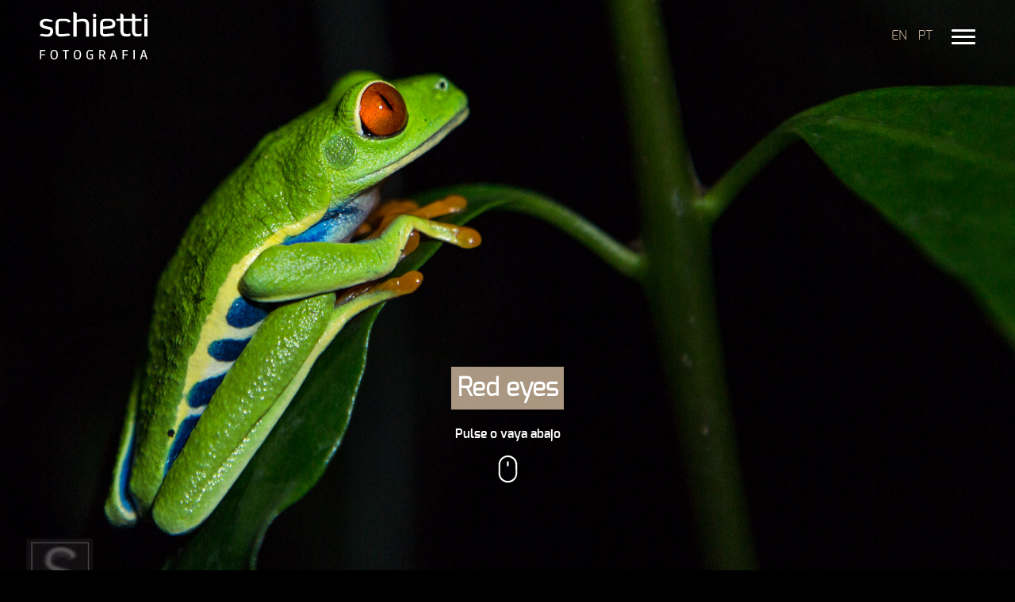

--- FILE ---
content_type: text/html; charset=UTF-8
request_url: https://schiettifotografia.com/es/calefacao/olhos-vermelhos/
body_size: 18070
content:

<!doctype html>
<!--[if lt IE 7]><html class="no-js ie ie6 lt-ie9 lt-ie8 lt-ie7" lang="es-ES" prefix="og: https://ogp.me/ns#"> <![endif]-->
<!--[if IE 7]><html class="no-js ie ie7 lt-ie9 lt-ie8" lang="es-ES" prefix="og: https://ogp.me/ns#"> <![endif]-->
<!--[if IE 8]><html class="no-js ie ie8 lt-ie9" lang="es-ES" prefix="og: https://ogp.me/ns#"> <![endif]-->
<!--[if gt IE 8]><!--><html class="no-js" lang="es-ES" prefix="og: https://ogp.me/ns#"> <!--<![endif]-->
<head>
    <meta charset="UTF-8" />
        <title>   
                            Red eyes | Schietti - Schietti
                    </title>
    <meta name="description" content="Fotografia de dentro pra fora">
        <meta http-equiv="Content-Type" content="text/html; charset=UTF-8" />
    <meta http-equiv="X-UA-Compatible" content="IE=edge,chrome=1">
<script type="text/javascript">
var gform;gform||(document.addEventListener("gform_main_scripts_loaded",function(){gform.scriptsLoaded=!0}),window.addEventListener("DOMContentLoaded",function(){gform.domLoaded=!0}),gform={domLoaded:!1,scriptsLoaded:!1,initializeOnLoaded:function(o){gform.domLoaded&&gform.scriptsLoaded?o():!gform.domLoaded&&gform.scriptsLoaded?window.addEventListener("DOMContentLoaded",o):document.addEventListener("gform_main_scripts_loaded",o)},hooks:{action:{},filter:{}},addAction:function(o,n,r,t){gform.addHook("action",o,n,r,t)},addFilter:function(o,n,r,t){gform.addHook("filter",o,n,r,t)},doAction:function(o){gform.doHook("action",o,arguments)},applyFilters:function(o){return gform.doHook("filter",o,arguments)},removeAction:function(o,n){gform.removeHook("action",o,n)},removeFilter:function(o,n,r){gform.removeHook("filter",o,n,r)},addHook:function(o,n,r,t,i){null==gform.hooks[o][n]&&(gform.hooks[o][n]=[]);var e=gform.hooks[o][n];null==i&&(i=n+"_"+e.length),gform.hooks[o][n].push({tag:i,callable:r,priority:t=null==t?10:t})},doHook:function(n,o,r){var t;if(r=Array.prototype.slice.call(r,1),null!=gform.hooks[n][o]&&((o=gform.hooks[n][o]).sort(function(o,n){return o.priority-n.priority}),o.forEach(function(o){"function"!=typeof(t=o.callable)&&(t=window[t]),"action"==n?t.apply(null,r):r[0]=t.apply(null,r)})),"filter"==n)return r[0]},removeHook:function(o,n,t,i){var r;null!=gform.hooks[o][n]&&(r=(r=gform.hooks[o][n]).filter(function(o,n,r){return!!(null!=i&&i!=o.tag||null!=t&&t!=o.priority)}),gform.hooks[o][n]=r)}});
</script>

    <meta name="viewport" content="width=device-width, initial-scale=1.0">
    <link rel="pingback" href="https://schiettifotografia.com/site/xmlrpc.php" />
    
    <style type="text/css" id="wpml-ls-inline-styles-statics-shortcode_actions">.wpml-ls-statics-shortcode_actions, .wpml-ls-statics-shortcode_actions .wpml-ls-sub-menu, .wpml-ls-statics-shortcode_actions a {border-color:#cdcdcd;}.wpml-ls-statics-shortcode_actions a {color:#444444;background-color:#ffffff;}.wpml-ls-statics-shortcode_actions a:hover,.wpml-ls-statics-shortcode_actions a:focus {color:#000000;background-color:#eeeeee;}.wpml-ls-statics-shortcode_actions .wpml-ls-current-language>a {color:#444444;background-color:#ffffff;}.wpml-ls-statics-shortcode_actions .wpml-ls-current-language:hover>a, .wpml-ls-statics-shortcode_actions .wpml-ls-current-language>a:focus {color:#000000;background-color:#eeeeee;}</style>
<link rel="alternate" hreflang="en" href="https://schiettifotografia.com/calefacao/olhos-vermelhos/" />
<link rel="alternate" hreflang="pt" href="https://schiettifotografia.com/pt-br/calefacao/olhos-vermelhos/" />
<link rel="alternate" hreflang="es-es" href="https://schiettifotografia.com/es/calefacao/olhos-vermelhos/" />
<link rel="alternate" hreflang="x-default" href="https://schiettifotografia.com/calefacao/olhos-vermelhos/" />

<!-- Optimización para motores de búsqueda de Rank Math - https://s.rankmath.com/home -->
<meta name="description" content="It flies slight between green branches,"/>
<meta name="robots" content="follow, index, max-snippet:-1, max-video-preview:-1, max-image-preview:large"/>
<link rel="canonical" href="https://schiettifotografia.com/es/calefacao/olhos-vermelhos/" />
<meta property="og:locale" content="es_ES" />
<meta property="og:type" content="article" />
<meta property="og:title" content="Red eyes | Schietti" />
<meta property="og:description" content="It flies slight between green branches," />
<meta property="og:url" content="https://schiettifotografia.com/es/calefacao/olhos-vermelhos/" />
<meta property="og:site_name" content="Schietti" />
<meta property="article:tag" content="birds @en" />
<meta property="article:tag" content="costa rica @en" />
<meta property="article:tag" content="floresta @en" />
<meta property="article:tag" content="forest @en" />
<meta property="article:tag" content="guatemala @en" />
<meta property="article:tag" content="irazu @en" />
<meta property="article:tag" content="nature @en" />
<meta property="article:tag" content="Nicaragua @en" />
<meta property="article:tag" content="pacaya @en" />
<meta property="article:tag" content="volcano @en" />
<meta property="article:tag" content="vulcão @en" />
<meta property="article:tag" content="wild @en" />
<meta property="article:tag" content="woods @en" />
<meta property="article:section" content="animal @en" />
<meta property="og:updated_time" content="2014-09-11T20:16:43-03:00" />
<meta property="og:image" content="https://schiettifotografia.com/site/wp-content/uploads/2014/04/OA6A8808.jpg" />
<meta property="og:image:secure_url" content="https://schiettifotografia.com/site/wp-content/uploads/2014/04/OA6A8808.jpg" />
<meta property="og:image:width" content="1800" />
<meta property="og:image:height" content="1200" />
<meta property="og:image:alt" content="Red eyes" />
<meta property="og:image:type" content="image/jpeg" />
<meta property="article:published_time" content="2014-04-28T20:27:01-03:00" />
<meta property="article:modified_time" content="2014-09-11T20:16:43-03:00" />
<meta name="twitter:card" content="summary_large_image" />
<meta name="twitter:title" content="Red eyes | Schietti" />
<meta name="twitter:description" content="It flies slight between green branches," />
<meta name="twitter:image" content="https://schiettifotografia.com/site/wp-content/uploads/2014/04/OA6A8808.jpg" />
<meta name="twitter:label1" content="Escrito por" />
<meta name="twitter:data1" content="Vitor Schietti" />
<meta name="twitter:label2" content="Tiempo de lectura" />
<meta name="twitter:data2" content="Menos de un minuto" />
<script type="application/ld+json" class="rank-math-schema">{"@context":"https://schema.org","@graph":[{"@type":["Person","Organization"],"@id":"https://schiettifotografia.com/es/#person/","name":"verlindo"},{"@type":"WebSite","@id":"https://schiettifotografia.com/es/#website/","url":"https://schiettifotografia.com/es/","name":"verlindo","publisher":{"@id":"https://schiettifotografia.com/es/#person/"},"inLanguage":"es"},{"@type":"ImageObject","@id":"https://schiettifotografia.com/site/wp-content/uploads/2014/04/OA6A8808.jpg","url":"https://schiettifotografia.com/site/wp-content/uploads/2014/04/OA6A8808.jpg","width":"1800","height":"1200","inLanguage":"es"},{"@type":"BreadcrumbList","@id":"https://schiettifotografia.com/es/calefacao/olhos-vermelhos/#breadcrumb","itemListElement":[{"@type":"ListItem","position":"1","item":{"@id":"https://schiettifotografia.com/es/","name":"In\u00edcio"}},{"@type":"ListItem","position":"2","item":{"@id":"https://schiettifotografia.com/calefacao/category/animal-en/","name":"animal @en"}},{"@type":"ListItem","position":"3","item":{"@id":"https://schiettifotografia.com/es/calefacao/olhos-vermelhos/","name":"Red eyes"}}]},{"@type":"Person","@id":"https://schiettifotografia.com/es/calefacao/olhos-vermelhos/#author","name":"Vitor Schietti","image":{"@type":"ImageObject","@id":"https://secure.gravatar.com/avatar/a1713bfdbc3bfffc796955207ee1e5f8?s=96&amp;d=mm&amp;r=g","url":"https://secure.gravatar.com/avatar/a1713bfdbc3bfffc796955207ee1e5f8?s=96&amp;d=mm&amp;r=g","caption":"Vitor Schietti","inLanguage":"es"}},{"@type":"WebPage","@id":"https://schiettifotografia.com/es/calefacao/olhos-vermelhos/#webpage","url":"https://schiettifotografia.com/es/calefacao/olhos-vermelhos/","name":"Red eyes | Schietti","datePublished":"2014-04-28T20:27:01-03:00","dateModified":"2014-09-11T20:16:43-03:00","author":{"@id":"https://schiettifotografia.com/es/calefacao/olhos-vermelhos/#author"},"isPartOf":{"@id":"https://schiettifotografia.com/es/#website/"},"primaryImageOfPage":{"@id":"https://schiettifotografia.com/site/wp-content/uploads/2014/04/OA6A8808.jpg"},"inLanguage":"es","breadcrumb":{"@id":"https://schiettifotografia.com/es/calefacao/olhos-vermelhos/#breadcrumb"}},{"@type":"BlogPosting","headline":"Red eyes | Schietti","datePublished":"2014-04-28T20:27:01-03:00","dateModified":"2014-09-11T20:16:43-03:00","author":{"@id":"https://schiettifotografia.com/es/calefacao/olhos-vermelhos/#author"},"publisher":{"@id":"https://schiettifotografia.com/es/#person/"},"description":"It flies slight between green branches,","name":"Red eyes | Schietti","@id":"https://schiettifotografia.com/es/calefacao/olhos-vermelhos/#richSnippet","isPartOf":{"@id":"https://schiettifotografia.com/es/calefacao/olhos-vermelhos/#webpage"},"image":{"@id":"https://schiettifotografia.com/site/wp-content/uploads/2014/04/OA6A8808.jpg"},"inLanguage":"es","mainEntityOfPage":{"@id":"https://schiettifotografia.com/es/calefacao/olhos-vermelhos/#webpage"}}]}</script>
<!-- /Plugin Rank Math WordPress SEO -->


<link rel="alternate" type="application/rss+xml" title="Schietti &raquo; Comentario Red eyes del feed" href="https://schiettifotografia.com/es/calefacao/olhos-vermelhos/feed/" />
<style type="text/css">
img.wp-smiley,
img.emoji {
	display: inline !important;
	border: none !important;
	box-shadow: none !important;
	height: 1em !important;
	width: 1em !important;
	margin: 0 0.07em !important;
	vertical-align: -0.1em !important;
	background: none !important;
	padding: 0 !important;
}
</style>
	<link rel='stylesheet' id='gforms_reset_css-css'  href='https://schiettifotografia.com/site/wp-content/plugins/gravityforms/legacy/css/formreset.min.css?ver=2.5.16' type='text/css' media='all' />
<link rel='stylesheet' id='gforms_formsmain_css-css'  href='https://schiettifotografia.com/site/wp-content/plugins/gravityforms/legacy/css/formsmain.min.css?ver=2.5.16' type='text/css' media='all' />
<link rel='stylesheet' id='gforms_ready_class_css-css'  href='https://schiettifotografia.com/site/wp-content/plugins/gravityforms/legacy/css/readyclass.min.css?ver=2.5.16' type='text/css' media='all' />
<link rel='stylesheet' id='gforms_browsers_css-css'  href='https://schiettifotografia.com/site/wp-content/plugins/gravityforms/legacy/css/browsers.min.css?ver=2.5.16' type='text/css' media='all' />
<link rel='stylesheet' id='wp-block-library-css'  href='https://schiettifotografia.com/site/wp-includes/css/dist/block-library/style.min.css?ver=5.9.12' type='text/css' media='all' />
<style id='global-styles-inline-css' type='text/css'>
body{--wp--preset--color--black: #000000;--wp--preset--color--cyan-bluish-gray: #abb8c3;--wp--preset--color--white: #ffffff;--wp--preset--color--pale-pink: #f78da7;--wp--preset--color--vivid-red: #cf2e2e;--wp--preset--color--luminous-vivid-orange: #ff6900;--wp--preset--color--luminous-vivid-amber: #fcb900;--wp--preset--color--light-green-cyan: #7bdcb5;--wp--preset--color--vivid-green-cyan: #00d084;--wp--preset--color--pale-cyan-blue: #8ed1fc;--wp--preset--color--vivid-cyan-blue: #0693e3;--wp--preset--color--vivid-purple: #9b51e0;--wp--preset--gradient--vivid-cyan-blue-to-vivid-purple: linear-gradient(135deg,rgba(6,147,227,1) 0%,rgb(155,81,224) 100%);--wp--preset--gradient--light-green-cyan-to-vivid-green-cyan: linear-gradient(135deg,rgb(122,220,180) 0%,rgb(0,208,130) 100%);--wp--preset--gradient--luminous-vivid-amber-to-luminous-vivid-orange: linear-gradient(135deg,rgba(252,185,0,1) 0%,rgba(255,105,0,1) 100%);--wp--preset--gradient--luminous-vivid-orange-to-vivid-red: linear-gradient(135deg,rgba(255,105,0,1) 0%,rgb(207,46,46) 100%);--wp--preset--gradient--very-light-gray-to-cyan-bluish-gray: linear-gradient(135deg,rgb(238,238,238) 0%,rgb(169,184,195) 100%);--wp--preset--gradient--cool-to-warm-spectrum: linear-gradient(135deg,rgb(74,234,220) 0%,rgb(151,120,209) 20%,rgb(207,42,186) 40%,rgb(238,44,130) 60%,rgb(251,105,98) 80%,rgb(254,248,76) 100%);--wp--preset--gradient--blush-light-purple: linear-gradient(135deg,rgb(255,206,236) 0%,rgb(152,150,240) 100%);--wp--preset--gradient--blush-bordeaux: linear-gradient(135deg,rgb(254,205,165) 0%,rgb(254,45,45) 50%,rgb(107,0,62) 100%);--wp--preset--gradient--luminous-dusk: linear-gradient(135deg,rgb(255,203,112) 0%,rgb(199,81,192) 50%,rgb(65,88,208) 100%);--wp--preset--gradient--pale-ocean: linear-gradient(135deg,rgb(255,245,203) 0%,rgb(182,227,212) 50%,rgb(51,167,181) 100%);--wp--preset--gradient--electric-grass: linear-gradient(135deg,rgb(202,248,128) 0%,rgb(113,206,126) 100%);--wp--preset--gradient--midnight: linear-gradient(135deg,rgb(2,3,129) 0%,rgb(40,116,252) 100%);--wp--preset--duotone--dark-grayscale: url('#wp-duotone-dark-grayscale');--wp--preset--duotone--grayscale: url('#wp-duotone-grayscale');--wp--preset--duotone--purple-yellow: url('#wp-duotone-purple-yellow');--wp--preset--duotone--blue-red: url('#wp-duotone-blue-red');--wp--preset--duotone--midnight: url('#wp-duotone-midnight');--wp--preset--duotone--magenta-yellow: url('#wp-duotone-magenta-yellow');--wp--preset--duotone--purple-green: url('#wp-duotone-purple-green');--wp--preset--duotone--blue-orange: url('#wp-duotone-blue-orange');--wp--preset--font-size--small: 13px;--wp--preset--font-size--medium: 20px;--wp--preset--font-size--large: 36px;--wp--preset--font-size--x-large: 42px;}.has-black-color{color: var(--wp--preset--color--black) !important;}.has-cyan-bluish-gray-color{color: var(--wp--preset--color--cyan-bluish-gray) !important;}.has-white-color{color: var(--wp--preset--color--white) !important;}.has-pale-pink-color{color: var(--wp--preset--color--pale-pink) !important;}.has-vivid-red-color{color: var(--wp--preset--color--vivid-red) !important;}.has-luminous-vivid-orange-color{color: var(--wp--preset--color--luminous-vivid-orange) !important;}.has-luminous-vivid-amber-color{color: var(--wp--preset--color--luminous-vivid-amber) !important;}.has-light-green-cyan-color{color: var(--wp--preset--color--light-green-cyan) !important;}.has-vivid-green-cyan-color{color: var(--wp--preset--color--vivid-green-cyan) !important;}.has-pale-cyan-blue-color{color: var(--wp--preset--color--pale-cyan-blue) !important;}.has-vivid-cyan-blue-color{color: var(--wp--preset--color--vivid-cyan-blue) !important;}.has-vivid-purple-color{color: var(--wp--preset--color--vivid-purple) !important;}.has-black-background-color{background-color: var(--wp--preset--color--black) !important;}.has-cyan-bluish-gray-background-color{background-color: var(--wp--preset--color--cyan-bluish-gray) !important;}.has-white-background-color{background-color: var(--wp--preset--color--white) !important;}.has-pale-pink-background-color{background-color: var(--wp--preset--color--pale-pink) !important;}.has-vivid-red-background-color{background-color: var(--wp--preset--color--vivid-red) !important;}.has-luminous-vivid-orange-background-color{background-color: var(--wp--preset--color--luminous-vivid-orange) !important;}.has-luminous-vivid-amber-background-color{background-color: var(--wp--preset--color--luminous-vivid-amber) !important;}.has-light-green-cyan-background-color{background-color: var(--wp--preset--color--light-green-cyan) !important;}.has-vivid-green-cyan-background-color{background-color: var(--wp--preset--color--vivid-green-cyan) !important;}.has-pale-cyan-blue-background-color{background-color: var(--wp--preset--color--pale-cyan-blue) !important;}.has-vivid-cyan-blue-background-color{background-color: var(--wp--preset--color--vivid-cyan-blue) !important;}.has-vivid-purple-background-color{background-color: var(--wp--preset--color--vivid-purple) !important;}.has-black-border-color{border-color: var(--wp--preset--color--black) !important;}.has-cyan-bluish-gray-border-color{border-color: var(--wp--preset--color--cyan-bluish-gray) !important;}.has-white-border-color{border-color: var(--wp--preset--color--white) !important;}.has-pale-pink-border-color{border-color: var(--wp--preset--color--pale-pink) !important;}.has-vivid-red-border-color{border-color: var(--wp--preset--color--vivid-red) !important;}.has-luminous-vivid-orange-border-color{border-color: var(--wp--preset--color--luminous-vivid-orange) !important;}.has-luminous-vivid-amber-border-color{border-color: var(--wp--preset--color--luminous-vivid-amber) !important;}.has-light-green-cyan-border-color{border-color: var(--wp--preset--color--light-green-cyan) !important;}.has-vivid-green-cyan-border-color{border-color: var(--wp--preset--color--vivid-green-cyan) !important;}.has-pale-cyan-blue-border-color{border-color: var(--wp--preset--color--pale-cyan-blue) !important;}.has-vivid-cyan-blue-border-color{border-color: var(--wp--preset--color--vivid-cyan-blue) !important;}.has-vivid-purple-border-color{border-color: var(--wp--preset--color--vivid-purple) !important;}.has-vivid-cyan-blue-to-vivid-purple-gradient-background{background: var(--wp--preset--gradient--vivid-cyan-blue-to-vivid-purple) !important;}.has-light-green-cyan-to-vivid-green-cyan-gradient-background{background: var(--wp--preset--gradient--light-green-cyan-to-vivid-green-cyan) !important;}.has-luminous-vivid-amber-to-luminous-vivid-orange-gradient-background{background: var(--wp--preset--gradient--luminous-vivid-amber-to-luminous-vivid-orange) !important;}.has-luminous-vivid-orange-to-vivid-red-gradient-background{background: var(--wp--preset--gradient--luminous-vivid-orange-to-vivid-red) !important;}.has-very-light-gray-to-cyan-bluish-gray-gradient-background{background: var(--wp--preset--gradient--very-light-gray-to-cyan-bluish-gray) !important;}.has-cool-to-warm-spectrum-gradient-background{background: var(--wp--preset--gradient--cool-to-warm-spectrum) !important;}.has-blush-light-purple-gradient-background{background: var(--wp--preset--gradient--blush-light-purple) !important;}.has-blush-bordeaux-gradient-background{background: var(--wp--preset--gradient--blush-bordeaux) !important;}.has-luminous-dusk-gradient-background{background: var(--wp--preset--gradient--luminous-dusk) !important;}.has-pale-ocean-gradient-background{background: var(--wp--preset--gradient--pale-ocean) !important;}.has-electric-grass-gradient-background{background: var(--wp--preset--gradient--electric-grass) !important;}.has-midnight-gradient-background{background: var(--wp--preset--gradient--midnight) !important;}.has-small-font-size{font-size: var(--wp--preset--font-size--small) !important;}.has-medium-font-size{font-size: var(--wp--preset--font-size--medium) !important;}.has-large-font-size{font-size: var(--wp--preset--font-size--large) !important;}.has-x-large-font-size{font-size: var(--wp--preset--font-size--x-large) !important;}
</style>
<link rel='stylesheet' id='schietti-style-css'  href='https://schiettifotografia.com/site/wp-content/themes/schietti-gh/style.css?ver=1644069777' type='text/css' media='all' />
<script type='text/javascript' src='https://schiettifotografia.com/site/wp-includes/js/jquery/jquery.min.js?ver=3.6.0' id='jquery-core-js'></script>
<script type='text/javascript' src='https://schiettifotografia.com/site/wp-includes/js/jquery/jquery-migrate.min.js?ver=3.3.2' id='jquery-migrate-js'></script>
<script type='text/javascript' defer='defer' src='https://schiettifotografia.com/site/wp-content/plugins/gravityforms/js/jquery.json.min.js?ver=2.5.16' id='gform_json-js'></script>
<script type='text/javascript' id='gform_gravityforms-js-extra'>
/* <![CDATA[ */
var gform_i18n = {"datepicker":{"days":{"monday":"Lun","tuesday":"Mar","wednesday":"Mi\u00e9","thursday":"Jue","friday":"Vie","saturday":"S\u00e1b","sunday":"Dom"},"months":{"january":"Enero","february":"Febrero","march":"Marzo","april":"Abril","may":"Mayo","june":"Junio","july":"Julio","august":"Agosto","september":"Septiembre","october":"Octubre","november":"Noviembre","december":"Diciembre"},"firstDay":0,"iconText":"Elige una fecha"}};
var gf_global = {"gf_currency_config":{"name":"D\u00f3lar Americano","symbol_left":"$","symbol_right":"","symbol_padding":"","thousand_separator":",","decimal_separator":".","decimals":2,"code":"USD"},"base_url":"https:\/\/schiettifotografia.com\/site\/wp-content\/plugins\/gravityforms","number_formats":[],"spinnerUrl":"https:\/\/schiettifotografia.com\/site\/wp-content\/plugins\/gravityforms\/images\/spinner.svg","strings":{"newRowAdded":"Nueva fila a\u00f1adida.","rowRemoved":"Fila eliminada","formSaved":"Se ha guardado el formulario. El contenido incluye el enlace para volver y completar el formulario."}};
var gf_legacy_multi = {"1":"1"};
var gf_global = {"gf_currency_config":{"name":"D\u00f3lar Americano","symbol_left":"$","symbol_right":"","symbol_padding":"","thousand_separator":",","decimal_separator":".","decimals":2,"code":"USD"},"base_url":"https:\/\/schiettifotografia.com\/site\/wp-content\/plugins\/gravityforms","number_formats":[],"spinnerUrl":"https:\/\/schiettifotografia.com\/site\/wp-content\/plugins\/gravityforms\/images\/spinner.svg","strings":{"newRowAdded":"Nueva fila a\u00f1adida.","rowRemoved":"Fila eliminada","formSaved":"Se ha guardado el formulario. El contenido incluye el enlace para volver y completar el formulario."}};
var gf_legacy_multi = {"1":"1","3":"1"};
/* ]]> */
</script>
<script type='text/javascript' defer='defer' src='https://schiettifotografia.com/site/wp-content/plugins/gravityforms/js/gravityforms.min.js?ver=2.5.16' id='gform_gravityforms-js'></script>
<script type='text/javascript' src='https://schiettifotografia.com/site/wp-content/themes/schietti-gh/js/sch-header.js?ver=1639930892' id='schietti-header-js'></script>
<link rel="https://api.w.org/" href="https://schiettifotografia.com/es/wp-json/" /><link rel="alternate" type="application/json" href="https://schiettifotografia.com/es/wp-json/wp/v2/posts/11134" /><link rel="EditURI" type="application/rsd+xml" title="RSD" href="https://schiettifotografia.com/site/xmlrpc.php?rsd" />
<link rel="wlwmanifest" type="application/wlwmanifest+xml" href="https://schiettifotografia.com/site/wp-includes/wlwmanifest.xml" /> 
<meta name="generator" content="WordPress 5.9.12" />
<link rel='shortlink' href='https://schiettifotografia.com/es/?p=11134' />
<link rel="alternate" type="application/json+oembed" href="https://schiettifotografia.com/es/wp-json/oembed/1.0/embed?url=https%3A%2F%2Fschiettifotografia.com%2Fes%2Fcalefacao%2Folhos-vermelhos%2F" />
<link rel="alternate" type="text/xml+oembed" href="https://schiettifotografia.com/es/wp-json/oembed/1.0/embed?url=https%3A%2F%2Fschiettifotografia.com%2Fes%2Fcalefacao%2Folhos-vermelhos%2F&#038;format=xml" />
<meta name="generator" content="WPML ver:4.5.2 stt:1,44,2;" />
<link rel="icon" href="https://schiettifotografia.com/site/wp-content/uploads/2017/01/cropped-favicon-32x32.png" sizes="32x32" />
<link rel="icon" href="https://schiettifotografia.com/site/wp-content/uploads/2017/01/cropped-favicon-192x192.png" sizes="192x192" />
<link rel="apple-touch-icon" href="https://schiettifotografia.com/site/wp-content/uploads/2017/01/cropped-favicon-180x180.png" />
<meta name="msapplication-TileImage" content="https://schiettifotografia.com/site/wp-content/uploads/2017/01/cropped-favicon-270x270.png" />


			</head>

<body id="home" class="post-template-default single single-post postid-11134 single-format-standard" data-template="base.twig" data-home="https://schiettifotografia.com/es/" data-spy="scroll" data-target=".scrollspy" >
  <div id="fb-root"></div>
  <script>(function(d, s, id) {
    var js, fjs = d.getElementsByTagName(s)[0];
    if (d.getElementById(id)) return;
    js = d.createElement(s); js.id = id;
    js.src = "//connect.facebook.net/pt_BR/all.js#xfbml=1";
    fjs.parentNode.insertBefore(js, fjs);
  }(document, 'script', 'facebook-jssdk'));</script>


<div class="remodal" data-remodal-id="modal" data-remodal-options="hashTracking: false">
    <button data-remodal-action="close" class="remodal-close"></button>
    <div class="modal-content">
    </div>
  <div class="clipping-item"></div>
</div><svg xmlns="http://www.w3.org/2000/svg" id="svg-icons">
  <defs>
    <symbol id="icon-facebook" width="34" height="34" viewBox="0 0 34 34" >
            <path d="M19.6 10.3c.8 0 1.6.2 1.6.2l.5-3s-1.1-.4-3.6-.4c-1.6 0-2.5.6-3.1 1.5-.6.8-.7 2.2-.7 3v2h-2v2.9h2v10.2h3.8V16.6h3l.2-2.9h-3.2v-2.3c0-.8.7-1.1 1.5-1.1zM17 0C7.6 0 0 7.6 0 17s7.6 17 17 17 17-7.6 17-17S26.4 0 17 0zm0 32.4C8.5 32.4 1.6 25.5 1.6 17S8.5 1.6 17 1.6 32.4 8.5 32.4 17 25.5 32.4 17 32.4z"/>
    </symbol>
    <symbol id="icon-instagram" width="34" height="34" viewBox="0 0 34 34">
                 <path d="M22.8 7.6H11.2c-2 0-3.7 1.6-3.7 3.7v11.6c0 2 1.6 3.7 3.7 3.7h11.6c2 0 3.7-1.6 3.7-3.7V11.2c-.1-2-1.7-3.6-3.7-3.6zm1 2.1h.4v3.2H21V9.7h2.8zm-9.5 5.4c.6-.8 1.6-1.4 2.7-1.4s2.1.5 2.7 1.4c.4.5.6 1.2.6 1.9 0 1.8-1.5 3.3-3.3 3.3s-3.3-1.5-3.3-3.3c0-.7.2-1.4.6-1.9zm10.3 7.7c0 1-.8 1.8-1.8 1.8H11.2c-1 0-1.8-.8-1.8-1.8v-7.7h2.8c-.2.6-.4 1.3-.4 1.9 0 2.8 2.3 5.2 5.2 5.2 2.8 0 5.2-2.3 5.2-5.2 0-.7-.1-1.3-.4-1.9h2.8v7.7zM17 0C7.6 0 0 7.6 0 17s7.6 17 17 17 17-7.6 17-17S26.4 0 17 0zm0 32.4C8.5 32.4 1.6 25.5 1.6 17S8.5 1.6 17 1.6 32.4 8.5 32.4 17 25.5 32.4 17 32.4z"/>        
    </symbol>
    <symbol id="icon-pinterest" width="34" height="34" viewBox="0 0 34 34">
                 <path d="M17 6.1C11 6.1 6.2 11 6.2 17c0 4.4 2.7 8.3 6.5 9.9 0-.8 0-1.7.2-2.5.2-.9 1.4-5.9 1.4-5.9s-.3-.7-.3-1.7c0-1.6.9-2.8 2.1-2.8 1 0 1.5.7 1.5 1.6 0 1-.6 2.5-1 3.8-.3 1.2.6 2.1 1.7 2.1 2.1 0 3.4-2.6 3.4-5.8 0-2.4-1.6-4.2-4.5-4.2-3.3 0-5.3 2.5-5.3 5.2 0 .9.3 1.6.7 2.1.2.2.2.3.2.6-.1.2-.2.7-.2.9-.1.3-.3.4-.5.3-1.5-.6-2.2-2.3-2.2-4.1 0-3.1 2.6-6.8 7.8-6.8 4.1 0 6.9 3 6.9 6.2 0 4.3-2.4 7.4-5.9 7.4-1.2 0-2.3-.6-2.6-1.4 0 0-.6 2.5-.8 3-.2.8-.7 1.7-1.1 2.3 1 .3 2 .4 3.1.4 6 0 10.8-4.9 10.8-10.8C27.8 11 23 6.1 17 6.1zM17 0C7.6 0 0 7.6 0 17s7.6 17 17 17 17-7.6 17-17S26.4 0 17 0zm0 32.4C8.5 32.4 1.6 25.5 1.6 17S8.5 1.6 17 1.6 32.4 8.5 32.4 17 25.5 32.4 17 32.4z"/>       
    </symbol>
    <symbol id="icon-vimeo" width="34" height="34" viewBox="0 0 34 34">
                 <path d="M23 9.6c-2.4-.1-4 1.2-4.8 4 .4-.2.9-.3 1.3-.3.9 0 1.3.5 1.1 1.5-.1.6-.4 1.4-1.1 2.6-.7 1.1-1.3 1.7-1.6 1.7-.5 0-.9-.9-1.3-2.6-.1-.5-.4-1.8-.7-3.9-.3-1.9-1.1-2.8-2.5-2.7-.6.1-1.4.6-2.5 1.5-.8.7-1.6 1.5-2.5 2.2l.8 1c.8-.5 1.2-.8 1.3-.8.6 0 1.1.9 1.6 2.8.5 1.7.9 3.4 1.4 5.1.7 1.8 1.5 2.8 2.5 2.8 1.6 0 3.6-1.5 5.9-4.5 2.2-2.9 3.4-5.2 3.5-6.8.2-2.4-.6-3.5-2.4-3.6zM17 0C7.6 0 0 7.6 0 17s7.6 17 17 17 17-7.6 17-17S26.4 0 17 0zm0 32.4C8.5 32.4 1.6 25.5 1.6 17S8.5 1.6 17 1.6 32.4 8.5 32.4 17 25.5 32.4 17 32.4z"/>
    </symbol>
  </defs>
</svg> 

      <div class="c-mega-menu__position-wrapper">
<div class="c-box-menu__wrap--mega">
  <a class="mega-menu__logo" href="https://schiettifotografia.com/es/"><svg xmlns="http://www.w3.org/2000/svg" width="56" height="56" viewBox="0 0 56 56">
  <path class="footer__brand" d="M54.5 0H1.6C.7 0 0 .7 0 1.6v52.9c0 .8.7 1.5 1.6 1.5h52.9c.9 0 1.6-.7 1.6-1.6V1.6C56 .7 55.3 0 54.5 0zm-1.6 52.9H3.1V3.1h49.8v49.8zM28.2 39.7c-2.3 0-6.5-.6-6.8-.7-.4-.2-3.2-1.2-5.1 2.9 0 0 6.4 1.6 11.7 1.8 5.4.3 10-.7 11.4-6.8 1.4-6.1-1.1-9.7-6.2-10.5-5.1-.9-12.4-2.3-11.4-6.3 1.1-4 5.5-4 12.2-2.7.8.1 2.5 1.1 3.5 0 1-1 1.6-2.8 1.6-2.8s-4.7-1.3-10.3-2.1c-6.1-.9-10.4 2.2-11.5 4.5-1.1 2.4-2.3 8.6 3.9 11 6.2 2.5 10.3 2.8 11.8 3.5 1.5.7 2 1.2 1.6 3.5-.4 2.4-1.9 4.7-6.4 4.7z"/>
</svg></a>
    <div class="mega-menu__item--wrapper">
                  <div class="mega-menu__item js-mega-showing" data-id="23306">
        <h1 class="mega-menu__title">Comercial</h1>
        <div class="mega-menu__text"></div>
        <div class="mega-menu__gallery">
                  <figure class="mega-menu__example-pic">
                        <img src="https://schiettifotografia.com/site/wp-content/uploads/2014/02/OA6A5110-380x380.jpg" alt="">
          </figure>
                  <figure class="mega-menu__example-pic">
                        <img src="https://schiettifotografia.com/site/wp-content/uploads/2014/02/GDF-Brasilia-sub-sede-olimpica-BR-380x380.jpg" alt="">
          </figure>
                  <figure class="mega-menu__example-pic">
                        <img src="https://schiettifotografia.com/site/wp-content/uploads/2014/02/IMG_5845-sistema1-380x380.jpg" alt="">
          </figure>
                  <figure class="mega-menu__example-pic">
                        <img src="https://schiettifotografia.com/site/wp-content/uploads/2016/04/MG_5938-Edit-380x380.jpg" alt="">
          </figure>
                </div>
                  <div class="mega-menu__footer">
                  <div class="o-btn-wrapper right">
      <a href="/es/cartera-comercial" type="button"  class="o-btn c-btn--transparent">Acceda a la cartera comercial</a>
    </div>
   
          </div>
              </div>  
                  <div class="mega-menu__item " data-id="23325">
        <h1 class="mega-menu__title">Proyectos</h1>
        <div class="mega-menu__text"></div>
        <div class="mega-menu__gallery">
                  <figure class="mega-menu__example-pic">
                        <img src="https://schiettifotografia.com/site/wp-content/uploads/2016/09/MG_3907-Edit-380x380.jpg" alt="">
          </figure>
                  <figure class="mega-menu__example-pic">
                        <img src="https://schiettifotografia.com/site/wp-content/uploads/2016/06/OA6A1877-380x380.jpg" alt="">
          </figure>
                  <figure class="mega-menu__example-pic">
                        <img src="https://schiettifotografia.com/site/wp-content/uploads/2015/09/IMG_9870-380x380.jpg" alt="">
          </figure>
                  <figure class="mega-menu__example-pic">
                        <img src="https://schiettifotografia.com/site/wp-content/uploads/2013/12/33_IMG_0383-2-380x380.jpg" alt="">
          </figure>
                </div>
                  <div class="mega-menu__footer">
                  <div class="o-btn-wrapper right">
      <a href="/es/proyectos" type="button"  class="o-btn c-btn--transparent">Ver mis trabajos originales</a>
    </div>
   
          </div>
              </div>  
                  <div class="mega-menu__item " data-id="23336">
        <h1 class="mega-menu__title">Blog</h1>
        <div class="mega-menu__text"></div>
        <div class="mega-menu__gallery">
                  <figure class="mega-menu__example-pic">
                        <img src="https://schiettifotografia.com/site/wp-content/uploads/2016/10/OA6A0429-380x380.jpg" alt="">
          </figure>
                  <figure class="mega-menu__example-pic">
                        <img src="https://schiettifotografia.com/site/wp-content/uploads/2016/07/OA6A8935-380x380.jpg" alt="">
          </figure>
                  <figure class="mega-menu__example-pic">
                        <img src="https://schiettifotografia.com/site/wp-content/uploads/2016/06/OA6A8565-380x380.jpg" alt="">
          </figure>
                  <figure class="mega-menu__example-pic">
                        <img src="https://schiettifotografia.com/site/wp-content/uploads/2016/03/MG_5688-380x380.jpg" alt="">
          </figure>
                </div>
                  <div class="mega-menu__footer">
                  <div class="o-btn-wrapper right">
      <a href="/es/calefacao" type="button"  class="o-btn c-btn--transparent">Accede a mi blog personal</a>
    </div>
   
          </div>
              </div>  
                  <div class="mega-menu__item " data-id="18240">
        <h1 class="mega-menu__title">Catálogo</h1>
        <div class="mega-menu__text"></div>
        <div class="mega-menu__gallery">
                </div>
              </div>  
                  <div class="mega-menu__item " data-id="23348">
        <h1 class="mega-menu__title">Curso</h1>
        <div class="mega-menu__text"><p>En su sexta edición, el curso Fotografiando el Inconsciente llega por la primera vez en Barcelona en 2018.</p>
</div>
        <div class="mega-menu__gallery">
                  <figure class="mega-menu__example-pic">
                        <img src="https://schiettifotografia.com/site/wp-content/uploads/2015/09/MG_8733-edit-380x380.jpg" alt="">
          </figure>
                  <figure class="mega-menu__example-pic">
                        <img src="https://schiettifotografia.com/site/wp-content/uploads/2016/07/OA6A1877-380x380.jpg" alt="">
          </figure>
                  <figure class="mega-menu__example-pic">
                        <img src="https://schiettifotografia.com/site/wp-content/uploads/2017/01/9-OA6A3040-Vitor1-380x380.jpg" alt="">
          </figure>
                  <figure class="mega-menu__example-pic">
                        <img src="https://schiettifotografia.com/site/wp-content/uploads/2014/01/Guardiões-e-viajante_2012_Apostles-Bay-Austrália-380x380.jpg" alt="">
          </figure>
                </div>
                  <div class="mega-menu__footer">
                  <div class="o-btn-wrapper right">
      <a href="http://schiettifotografia.com/es/cursos/fotografiando-el-inconsciente/" type="button"  class="o-btn c-btn--transparent">Más información y inscríbase</a>
    </div>
   
          </div>
              </div>  
                  <div class="mega-menu__item " data-id="23343">
        <h1 class="mega-menu__title">Sobre</h1>
        <div class="mega-menu__text"><p>Vitor nasceu em Brasília (Brasil) em 1986, mas se sente um cidadão do mundo, tendo viajado e morado em vários países. Atualmente vive em Barcelona, Espanha. Vitor é apaixonado pela escalada e pela causa vegana, à qual se dedica através do projeto trilingue <a href="https://theveganutopia.com/">The Vegan Utopia</a>.</p>
</div>
        <div class="mega-menu__gallery">
                  <figure class="mega-menu__example-pic">
                        <img src="https://schiettifotografia.com/site/wp-content/uploads/2022/01/02_V2A6749-380x380.jpg" alt="">
          </figure>
                  <figure class="mega-menu__example-pic">
                        <img src="https://schiettifotografia.com/site/wp-content/uploads/2010/10/20160328_161035-e1483971569467-380x380.jpg" alt="">
          </figure>
                  <figure class="mega-menu__example-pic">
                        <img src="https://schiettifotografia.com/site/wp-content/uploads/2022/01/evolve-cover-380x380.jpg" alt="">
          </figure>
                  <figure class="mega-menu__example-pic">
                        <img src="https://schiettifotografia.com/site/wp-content/uploads/2015/09/PA2016_Winner-Seals-03.png" alt="">
          </figure>
                </div>
                  <div class="mega-menu__footer">
                  <div class="o-btn-wrapper right">
      <a href="/sobre" type="button"  class="o-btn c-btn--transparent">Saiba mais sobre o autor</a>
    </div>
   
          </div>
              </div>  
      </div>
</div><div class="c-box-menu__wrap">
  <nav class="c-box-menu">
    
        <h1 class="c-vertical-menu__title u-m0">Menu</h1>
  <ul class="o-list c-vertical-menu c-offcanvas-menu">
                      <li class="o-list__item c-vertical-menu__item  menu-item menu-item-type-post_type menu-item-object-page current_page_parent menu-item-23339">
                <a href="https://schiettifotografia.com/es/blog/" class="c-menu__link js-offmenu-toggle" data-show="#23336">Blog</a>
      </li>
                      <li class="o-list__item c-vertical-menu__item  menu-item menu-item-type-post_type menu-item-object-page menu-item-18287">
                <a href="https://schiettifotografia.com/es/catalogo/" class="c-menu__link js-offmenu-toggle" data-show="#18240">Catálogo</a>
      </li>
                      <li class="o-list__item c-vertical-menu__item  menu-item menu-item-type-post_type_archive menu-item-object-comercial menu-item-27488">
                <a href="https://schiettifotografia.com/es/cartera-comercial/" class="c-menu__link js-offmenu-toggle" data-show="#-88">Comercial</a>
      </li>
                      <li class="o-list__item c-vertical-menu__item  menu-item menu-item-type-post_type menu-item-object-page menu-item-27490">
                <a href="https://schiettifotografia.com/es/sobre/" class="c-menu__link js-offmenu-toggle" data-show="#23343">Sobre</a>
      </li>
                      <li class="o-list__item c-vertical-menu__item  menu-item menu-item-type-post_type menu-item-object-page menu-item-23347">
                <a href="https://schiettifotografia.com/es/sobre/" class="c-menu__link js-offmenu-toggle" data-show="#23343">Sobre</a>
      </li>
                      <li class="o-list__item c-vertical-menu__item  menu-item menu-item-type-post_type menu-item-object-page menu-item-23351">
                <a href="https://schiettifotografia.com/es/curso/" class="c-menu__link js-offmenu-toggle" data-show="#23348">Curso</a>
      </li>
      </ul>

    
    <div class="c-box-menu__footer">
                                 </div>
  </nav>
  <button class="c-close-button js-offmenu-toggle" >Close Menu</button>
</div></div>
<header class="o-wrap--header c-header c-header--sticky-top" >
	<div class="o-navbar c-navbar">	
	  	<div class="o-container">
	  		<div class="o-row o-navbar__row">
			    <a class="c-header-morph-logo" href="https://schiettifotografia.com/es/"><svg xmlns="http://www.w3.org/2000/svg" width="56" height="56" viewBox="0 0 56 56">
  <path class="footer__brand" d="M54.5 0H1.6C.7 0 0 .7 0 1.6v52.9c0 .8.7 1.5 1.6 1.5h52.9c.9 0 1.6-.7 1.6-1.6V1.6C56 .7 55.3 0 54.5 0zm-1.6 52.9H3.1V3.1h49.8v49.8zM28.2 39.7c-2.3 0-6.5-.6-6.8-.7-.4-.2-3.2-1.2-5.1 2.9 0 0 6.4 1.6 11.7 1.8 5.4.3 10-.7 11.4-6.8 1.4-6.1-1.1-9.7-6.2-10.5-5.1-.9-12.4-2.3-11.4-6.3 1.1-4 5.5-4 12.2-2.7.8.1 2.5 1.1 3.5 0 1-1 1.6-2.8 1.6-2.8s-4.7-1.3-10.3-2.1c-6.1-.9-10.4 2.2-11.5 4.5-1.1 2.4-2.3 8.6 3.9 11 6.2 2.5 10.3 2.8 11.8 3.5 1.5.7 2 1.2 1.6 3.5-.4 2.4-1.9 4.7-6.4 4.7z"/>
</svg></a>
          <a href="https://schiettifotografia.com/es/" class="o-navbar__brand" id="logo_main">
<svg xmlns="http://www.w3.org/2000/svg" width="136" height="60.031" viewBox="0 0 136 60.031">
  <defs>
    <style>
      .cls-1 {
        fill: #fff;
        fill-rule: evenodd;
        transition: all 1s ease-out;
      }
    </style>
  </defs>
  <path class="cls-1" d="M375.481,32.374a70.808,70.808,0,0,0-7.416-1.536c-4.389-.655-7.507,1.547-8.315,3.253s-1.626,6.145,2.83,7.92,7.432,2.008,8.519,2.5,1.443,0.851,1.153,2.533S370.89,50.4,367.6,50.4a30.2,30.2,0,0,1-4.915-.528c-0.26-.133-2.3-0.876-3.673,2.06a54.986,54.986,0,0,0,8.462,1.324c3.884,0.21,7.219-.524,8.232-4.861s-0.79-6.93-4.475-7.556-8.965-1.638-8.189-4.537,3.958-2.866,8.791-1.95c0.56,0.105,1.772.769,2.515,0.03a5.7,5.7,0,0,0,1.138-2.011m19.664,3.188,3.2-1c-0.917-2.386-2.772-3.835-6.766-3.84-1.218,0-5.342-.077-7.013.091a5.464,5.464,0,0,0-5.252,4.921,77.309,77.309,0,0,0,0,12.442c0.153,0.762.66,5.138,6.506,4.984a99.19,99.19,0,0,0,11.855-1.4c-0.908-2.44-2.279-2.587-3.9-2.346s-7.787.936-9.475,0.485-1.513-1.533-1.4-2.756,0.112-3.483.112-5.475c0-.9.041-2.3,0-3.63-0.047-1.6-.222-2.959.384-3.561,0.8-.8,1.531-1.109,4.977-1.109s6.15,0.457,6.77,2.192m6.439-13.583V53.21H405.7V34.878a47.387,47.387,0,0,1,5.365-.9c2.644-.258,6.012-0.095,6.34,3.143,0.072,0.981.089,16.031,0.089,16.031h3.722V37.72c0-2.392-1.172-6.142-4.628-6.727s-6.142-.222-10.807,1.018l-0.041-7.633c0-1.315-2.152-2.4-4.155-2.4m24.692,8.754h3.893v22.42h-3.893V30.733ZM430.23,27.4a1.331,1.331,0,0,1-1.334,1.328h-1.225a1.332,1.332,0,0,1-1.334-1.328V25.883a1.332,1.332,0,0,1,1.334-1.328H428.9a1.331,1.331,0,0,1,1.334,1.328V27.4Zm8.927,7.511c0.635-1.071,1.89-1.494,5.366-1.494,3,0,5.839.636,6.062,2.712s0.278,3.432-5.395,3.931-6.033.608-6.033,0.608c0-.7,0-1.778-0.055-2.512-0.038-.469-0.508-2.3.055-3.244m12.1,14.283c-1-.095-4.245.461-7.97,0.72s-4.071-.44-4.287-1.127c-0.306-.964.153-3.709,0.153-5.24,4.6-.2,10.214,0,13.2-1.771s2.244-6.569,1.33-7.931c-1.927-2.873-4.406-3.183-9.133-3.183s-5.868.345-7.008,1.023a5.532,5.532,0,0,0-2.224,4.581V47.888c0,3.737,3.169,5.287,5.756,5.287a74.735,74.735,0,0,0,12.263-1.45c-0.094-1.617-.905-2.425-2.077-2.535m32.291,0.789c-2.585.07-4.123-.873-4.123-3.833V33.45h8.092V30.658h-8.092V26.63c0-1.549-2.077-2.629-3.847-2.629v6.657H464.711V26.63c0-1.549-2.077-2.629-3.847-2.629v6.657h-5.042V33.45h5.042V46.034c0,1.81.593,6.239,5.042,6.9a17.651,17.651,0,0,0,7.689-.661V49.329c-1.169-.07-1.669.58-4.256,0.65s-4.628-.873-4.628-3.833V33.45h10.871V46.034c0,1.81.251,6.239,4.7,6.9a15.212,15.212,0,0,0,7.258-.661V49.329c-1.169,0-1.4.58-3.988,0.65m7.546,2.893h3.892V30.81H491.1V52.872Zm3.893-26.545A1.331,1.331,0,0,0,493.657,25h-1.224a1.332,1.332,0,0,0-1.335,1.328v1.217a1.333,1.333,0,0,0,1.335,1.33h1.224a1.332,1.332,0,0,0,1.334-1.33V26.327ZM359.463,70.117V81.846h1.607V76.756h4.759V75.4H361.07V71.476h5V70.117h-6.607ZM377.238,71.3c-1.913,0-2.972.942-2.972,4.688,0,3.791,1.156,4.672,2.972,4.672s2.99-.816,2.99-4.672c0-3.746-1.11-4.688-2.99-4.688m0,10.7c-2.893,0-4.66-1.649-4.66-5.984s1.83-6.065,4.66-6.065c2.878,0,4.678,1.664,4.678,6.033,0,4.24-1.737,6.016-4.678,6.016m10.879-11.888v1.359h2.958V81.846H392.7V71.476h2.974V70.117h-7.555ZM406.551,71.3c-1.913,0-2.974.942-2.974,4.688,0,3.791,1.158,4.672,2.974,4.672,1.8,0,2.99-.816,2.99-4.672,0-3.746-1.109-4.688-2.99-4.688m0,10.7c-2.893,0-4.66-1.649-4.66-5.984s1.832-6.065,4.66-6.065c2.877,0,4.678,1.664,4.678,6.033,0,4.24-1.736,6.016-4.678,6.016m16.135,0c-3.375,0-4.757-1.9-4.757-6.047,0-4.322,1.607-6,4.935-6a11.408,11.408,0,0,1,3.423.561l-0.37,1.472a8.91,8.91,0,0,0-2.972-.624c-2.172,0-3.328.751-3.328,4.593,0,3.744,1.075,4.639,3.117,4.639a7.946,7.946,0,0,0,2.106-.336v-3.6h-2.314V75.3h3.842v6.016a12.912,12.912,0,0,1-3.682.688M437.793,71.4h-2.041v4.431h1.928a2.037,2.037,0,0,0,2.251-2.288,1.884,1.884,0,0,0-2.138-2.142m4.292,10.448a4.9,4.9,0,0,1-.675.063,1.729,1.729,0,0,1-1.753-1.232l-1.832-3.6h-2.073v4.769h-1.575V70.116h3.695c2.235,0,3.682.976,3.682,3.36a3.1,3.1,0,0,1-2.218,3.216l1.688,3.2a0.7,0.7,0,0,0,.738.545,1.547,1.547,0,0,0,.323-0.033v1.442Zm11.908-4.688-1.431-4.674a4.716,4.716,0,0,1-.193-1.1H452.24a4.948,4.948,0,0,1-.207,1.1L450.6,77.157h3.391Zm1.35,4.688-1.028-3.409h-4.051l-1.046,3.409H447.6l3.664-11.729H453.4l3.617,11.729h-1.672Zm8.276-11.728V81.846h1.606V76.756h4.759V75.4h-4.759V71.476h5V70.117h-6.606Zm13.742,11.729h1.624V70.117h-1.624V81.846Zm14.608-4.688-1.432-4.674a4.655,4.655,0,0,1-.192-1.1h-0.128a4.9,4.9,0,0,1-.208,1.1l-1.431,4.674h3.391Zm1.35,4.688-1.029-3.409h-4.05L487.2,81.845h-1.624l3.665-11.729h2.139l3.616,11.729h-1.672ZM359.463,62.367H494.787V60.979H359.463v1.387Zm0,0H494.787V60.979H359.463v1.387Zm-0.038-1.439H494.818v1.488H359.425V60.927Zm0,0H494.818v1.488H359.425V60.927Z" transform="translate(-359 -21.969)"/>
</svg>
</a>          
<div class="c-dynamic-title">Red eyes</div>          <div>
            <div class="c-language-switcher">
	<ul>
		
			<li class="c-language-switcher-item">
				<a href="https://schiettifotografia.com/calefacao/olhos-vermelhos/">EN
				</a>
			</li>
		
			<li class="c-language-switcher-item">
				<a href="https://schiettifotografia.com/pt-br/calefacao/olhos-vermelhos/">PT
				</a>
			</li>
			</ul>
</div>

  			          <div class="o-navbar__menu">  
    <div class="menu-hamburger">
      <div class="o-hamburger o-hamburger--arrow-r js-offmenu-toggle" type="button">
        <div class="o-hamburger__box">
          <div class="o-hamburger__inner"></div>
        </div>
      </div>
     </div>
  </div>   

          </div>
		    </div>
		</div>
	</div>
</header>    
    <div class="o-main-container">
    <div class="full-page">
      <div class="section is-responsive-slider ">
        	
	
	
<div class="c-slider">
		<div class="c-slider__img-wrapper">
			<div class="c-slider-img--full" style="background-image: url(https://schiettifotografia.com/site/wp-content/uploads/2014/04/OA6A8808.jpg);">
					<div class="c-slider__animation-row">
													<div class="c-slider__title--wrapper">
								<h1 class="c-slider__title"  >Red eyes</h1>
							</div>
											<div class="next-section__wrapper">
						<a href="#" class="js-home-next-section">
														<span class="c-slider__tiny-instruction">Pulse o vaya abajo</span>
							<svg xmlns="http://www.w3.org/2000/svg" width="27" height="73" viewBox="0 0 27 83">
  <style>
    .c-first-arrow{
      animation: seta-1 2s ease-out infinite;

    }
    
    .c-second-arrow{
      animation: seta-2 2s ease-out infinite;
      animation-delay: 100ms;
    }

    
    @keyframes seta-1{
      0% { transform: translate3d(0, -3px, 0) }
      50% { transform: translate3d(0, 2px, 0)}
      95% { opacity: 0; }
      100% { transform: translate3d(0, -3px, 0); }
    }
    
    @keyframes seta-2{
      0% { transform: translate3d(0, -3px, 0) }
      50% { transform: translate3d(0, 3px, 0)}
      100% { transform: translate3d(0, -3px, 0);opacity: 0;}
    }
  </style>
  <path class="c-mouse-wheel" d="M14.7 9.1c-.1-.3-.4-.6-.7-.7-.1 0-.3-.1-.4-.1h-.1c-.1 0-.3 0-.4.1-.3.1-.6.4-.8.7 0 .1-.1.2-.1.3V14.6c0 .1.1.3.1.4.1.1.1.2.2.3.1.1.2.1.3.2.3.2.7.2 1 0 .1-.1.3-.1.4-.2.1-.1.2-.2.3-.4.1-.1.1-.2.1-.4v-.1-5c.1-.1.1-.2.1-.3z"/>
  <path class="c-mouse-body" d="M26.9 11.7c-.1-1-.3-1.9-.7-2.8-.3-.9-.8-1.8-1.3-2.7-.6-.9-1.2-1.7-2-2.5-1.4-1.3-3.1-2.4-4.9-3-.9-.3-1.9-.5-2.8-.6-.5-.1-.9-.1-1.4-.1h-.6c-.5 0-1 0-1.5.1-1 .1-1.9.3-2.8.7-1.9.6-3.6 1.7-5 3.1C2.5 5.3 1.4 7 .8 8.9c-.3.9-.5 1.9-.7 2.8-.1.5-.1 1-.1 1.5v12.6c0 .5 0 1 .1 1.5.1 1 .3 1.9.7 2.8.6 1.9 1.8 3.7 3.2 5.1 1.4 1.3 3.1 2.4 4.9 3 .9.3 1.9.5 2.8.7.5.1 1 .1 1.4.1h.6c.5 0 1 0 1.5-.1.9-.1 1.8-.3 2.7-.6 1.8-.6 3.5-1.6 4.8-3 .8-.8 1.5-1.6 2.1-2.5.5-.8 1-1.7 1.3-2.7.3-.9.5-1.9.7-2.8.1-.5.1-1 .1-1.5V13.2c.1-.5.1-1 0-1.5zm-2.4 14.1c0 .5 0 1-.1 1.5-.1 1-.4 1.9-.8 2.8-.5 1.2-1.3 2.2-2.2 3.1-1.1 1.1-2.5 2-4 2.6-1.2.4-2.4.7-3.7.7H13c-.3 0-.5 0-.8-.1-1-.1-1.9-.3-2.9-.7-1.4-.6-2.7-1.4-3.8-2.5-.9-.9-1.7-2.1-2.2-3.3-.4-.9-.6-1.8-.8-2.7-.1-.5-.1-1-.1-1.4V13.2c0-.4 0-.8.1-1.2.1-.8.3-1.5.5-2.3.5-1.5 1.4-2.9 2.6-4.1 1.1-1.1 2.5-2 4-2.6.8-.3 1.5-.4 2.3-.5.4 0 .8-.1 1.2-.1h.5c.4 0 .8 0 1.2.1.8.1 1.5.3 2.3.5 1.5.6 2.9 1.5 4.1 2.6 1.1 1.1 1.9 2.4 2.4 3.9.3.7.4 1.5.5 2.3.1.4.1.8.1 1.2.3 4.4.3 8.6.3 12.8z"/>
  <path class="c-first-arrow" d="M22.5 46.2l-9 7.3-9-7.3c-.4-.3-1-.3-1.3.1-.3.4-.3 1 .1 1.3l9.6 7.8c.2.1.4.2.6.2s.4-.1.6-.2l9.6-7.8c.4-.3.4-.9.1-1.3-.4-.4-.9-.4-1.3-.1z"/>
  <path class="c-second-arrow" d="M19.8 56l-6.6 5.4L6.6 56c-.3-.2-.7-.2-1 .1-.2.3-.2.7.1 1l7 5.8c.2.1.3.1.5.1s.3-.1.4-.2l7-5.8c.3-.2.3-.7.1-1-.2-.2-.6-.2-.9 0z"/>  
</svg>						</a>
					</div>
					</div>
								</div>
		</div>
	
</div>
      </div>
      <div class="section has-fixed-header">
        <div class="o-container">
          <div class="c-blog-date u-fixed-ui-reference">
              <div class="c-fixed-ui-wrapper">
                <div class="c-blog-date__icon">
                  <svg xmlns="http://www.w3.org/2000/svg" width="28" height="28" viewBox="0 0 28 28">
  <style>
    .c-icon-clock{
      fill: white;
    }
  </style>
  <path class="c-icon-clock" d="M20.4 10.7l-6.1 2.7V6.3c0-1.1-1.7-1.1-1.7 0v8.6c0 .6.7 1.1 1.3.8l7.1-3.5c1.1-.5.5-2-.6-1.5zM14 0C6.3 0 0 6.3 0 14s6.3 14 14 14 14-6.3 14-14S21.7 0 14 0zm0 26.4C7.2 26.4 1.6 20.8 1.6 14 1.6 7.2 7.2 1.6 14 1.6c6.8 0 12.4 5.6 12.4 12.4S20.9 26.4 14 26.4z"/>
</svg>                </div>
                04/28/2014
            </div>
          </div>
          <div class="c-blog-post s-wp-text">
            <p>It flies slight between green branches,</p>
<p><a href="http://77.104.162.234/~schietti/site/wp-content/uploads/2014/04/OA6A9367.jpg" target="_blank"><img loading="lazy" class="alignnone size-full wp-image-10982" src="http://77.104.162.234/~schietti/site/wp-content/uploads/2014/04/OA6A9285.jpg" alt="OA6A9285" width="1800" height="1200" srcset="https://schiettifotografia.com/site/wp-content/uploads/2014/04/OA6A9285.jpg 1800w, https://schiettifotografia.com/site/wp-content/uploads/2014/04/OA6A9285-1200x800.jpg 1200w" sizes="(max-width: 1800px) 100vw, 1800px" /></a>between the threetops that perspires a subtle mist;<a href="http://77.104.162.234/~schietti/site/wp-content/uploads/2014/04/OA6A9367.jpg" target="_blank"><img loading="lazy" class="alignnone size-full wp-image-10986" src="http://77.104.162.234/~schietti/site/wp-content/uploads/2014/04/OA6A9367.jpg" alt="OA6A9367" width="1800" height="1200" srcset="https://schiettifotografia.com/site/wp-content/uploads/2014/04/OA6A9367.jpg 1800w, https://schiettifotografia.com/site/wp-content/uploads/2014/04/OA6A9367-1200x800.jpg 1200w" sizes="(max-width: 1800px) 100vw, 1800px" /></a><a href="http://77.104.162.234/~schietti/site/wp-content/uploads/2014/04/OA6A9378.jpg" target="_blank"><img loading="lazy" class="alignnone size-full wp-image-10983" src="http://77.104.162.234/~schietti/site/wp-content/uploads/2014/04/OA6A9297.jpg" alt="OA6A9297" width="1800" height="1200" srcset="https://schiettifotografia.com/site/wp-content/uploads/2014/04/OA6A9297.jpg 1800w, https://schiettifotografia.com/site/wp-content/uploads/2014/04/OA6A9297-1200x800.jpg 1200w" sizes="(max-width: 1800px) 100vw, 1800px" /></a><a href="http://77.104.162.234/~schietti/site/wp-content/uploads/2014/04/OA6A9333.jpg" target="_blank"><img loading="lazy" class="alignnone size-full wp-image-10985" src="http://77.104.162.234/~schietti/site/wp-content/uploads/2014/04/OA6A9333.jpg" alt="OA6A9333" width="1800" height="1200" srcset="https://schiettifotografia.com/site/wp-content/uploads/2014/04/OA6A9333.jpg 1800w, https://schiettifotografia.com/site/wp-content/uploads/2014/04/OA6A9333-1200x800.jpg 1200w" sizes="(max-width: 1800px) 100vw, 1800px" /></a>Big red eyes stare!<a href="http://77.104.162.234/~schietti/site/wp-content/uploads/2014/04/OA6A9333.jpg" target="_blank"><img loading="lazy" class="alignnone size-full wp-image-10980" src="http://77.104.162.234/~schietti/site/wp-content/uploads/2014/04/OA6A8808.jpg" alt="OA6A8808" width="1800" height="1200" srcset="https://schiettifotografia.com/site/wp-content/uploads/2014/04/OA6A8808.jpg 1800w, https://schiettifotografia.com/site/wp-content/uploads/2014/04/OA6A8808-1200x800.jpg 1200w, https://schiettifotografia.com/site/wp-content/uploads/2014/04/OA6A8808-1024x683.jpg 1024w, https://schiettifotografia.com/site/wp-content/uploads/2014/04/OA6A8808-300x200.jpg 300w" sizes="(max-width: 1800px) 100vw, 1800px" /></a>grow in a moist trunk, fugi of strange properties;<a href="http://77.104.162.234/~schietti/site/wp-content/uploads/2014/04/OA6A8733.jpg" target="_blank"><img loading="lazy" class="alignnone size-full wp-image-10978" src="http://77.104.162.234/~schietti/site/wp-content/uploads/2014/04/OA6A8733.jpg" alt="OA6A8733" width="1200" height="1800" /></a>rests on the moss, a piece of old life;<a href="http://77.104.162.234/~schietti/site/wp-content/uploads/2014/04/OA6A8752.jpg" target="_blank"><img loading="lazy" class="alignnone size-full wp-image-10979" src="http://77.104.162.234/~schietti/site/wp-content/uploads/2014/04/OA6A8752.jpg" alt="OA6A8752" width="1200" height="1800" /><img loading="lazy" class="alignnone size-full wp-image-10981" src="http://77.104.162.234/~schietti/site/wp-content/uploads/2014/04/OA6A9269.jpg" alt="OA6A9269" width="1200" height="1800" /></a>even though domesticated, attentive eyes stare me back,<a href="http://77.104.162.234/~schietti/site/wp-content/uploads/2014/04/OA6A8752.jpg" target="_blank"><img loading="lazy" class="alignnone size-full wp-image-10984" src="http://77.104.162.234/~schietti/site/wp-content/uploads/2014/04/OA6A9303.jpg" alt="OA6A9303" width="1800" height="1200" srcset="https://schiettifotografia.com/site/wp-content/uploads/2014/04/OA6A9303.jpg 1800w, https://schiettifotografia.com/site/wp-content/uploads/2014/04/OA6A9303-1200x800.jpg 1200w" sizes="(max-width: 1800px) 100vw, 1800px" /><img loading="lazy" class="alignnone size-full wp-image-10973" src="http://77.104.162.234/~schietti/site/wp-content/uploads/2014/04/OA6A0212.jpg" alt="OA6A0212" width="1800" height="1200" srcset="https://schiettifotografia.com/site/wp-content/uploads/2014/04/OA6A0212.jpg 1800w, https://schiettifotografia.com/site/wp-content/uploads/2014/04/OA6A0212-1200x800.jpg 1200w" sizes="(max-width: 1800px) 100vw, 1800px" /><img loading="lazy" class="alignnone size-full wp-image-10977" src="http://77.104.162.234/~schietti/site/wp-content/uploads/2014/04/OA6A8415.jpg" alt="OA6A8415" width="1800" height="1200" srcset="https://schiettifotografia.com/site/wp-content/uploads/2014/04/OA6A8415.jpg 1800w, https://schiettifotografia.com/site/wp-content/uploads/2014/04/OA6A8415-1200x800.jpg 1200w" sizes="(max-width: 1800px) 100vw, 1800px" /></a>when I cross through craters, lakes and forests;<a href="http://77.104.162.234/~schietti/site/wp-content/uploads/2014/04/OA6A8752.jpg" target="_blank"><img loading="lazy" class="alignnone size-full wp-image-10987" src="http://77.104.162.234/~schietti/site/wp-content/uploads/2014/04/OA6A9378.jpg" alt="OA6A9378" width="1800" height="1200" srcset="https://schiettifotografia.com/site/wp-content/uploads/2014/04/OA6A9378.jpg 1800w, https://schiettifotografia.com/site/wp-content/uploads/2014/04/OA6A9378-1200x800.jpg 1200w" sizes="(max-width: 1800px) 100vw, 1800px" /></a>when I make myself present before Her pores.<a href="http://77.104.162.234/~schietti/site/wp-content/uploads/2014/04/OA6A0212.jpg" target="_blank"><img loading="lazy" class="alignnone size-full wp-image-10975" src="http://77.104.162.234/~schietti/site/wp-content/uploads/2014/04/OA6A0137.jpg" alt="OA6A0137" width="1800" height="1200" srcset="https://schiettifotografia.com/site/wp-content/uploads/2014/04/OA6A0137.jpg 1800w, https://schiettifotografia.com/site/wp-content/uploads/2014/04/OA6A0137-1200x800.jpg 1200w" sizes="(max-width: 1800px) 100vw, 1800px" /><img loading="lazy" class="alignnone size-full wp-image-10974" src="http://77.104.162.234/~schietti/site/wp-content/uploads/2014/04/OA6A0335.jpg" alt="OA6A0335" width="1800" height="1200" srcset="https://schiettifotografia.com/site/wp-content/uploads/2014/04/OA6A0335.jpg 1800w, https://schiettifotografia.com/site/wp-content/uploads/2014/04/OA6A0335-1200x800.jpg 1200w" sizes="(max-width: 1800px) 100vw, 1800px" /></a></p>

          <div class="fb-comments" data-href="https://schiettifotografia.com/es/calefacao/olhos-vermelhos/" data-numposts="5" data-width="780" data-colorscheme="dark"></div>
          </div>

          <div class="c-blog-share u-fixed-ui-reference">
            <div class="c-fixed-ui-wrapper">
              <a href="#0" class="c-blog-share__item" >
                <svg xmlns="http://www.w3.org/2000/svg" width="35.2" height="33.2" viewBox="0 0 35.2 33.2">
  <style>
    .c-icon-comment{
      fill: #c7b299;
    }
  </style>
  <path class="c-icon-comment" d="M14.2 26.6C6 25.4 0 19.9 0 13.4 0 6 7.9 0 17.6 0c9.7 0 17.6 6 17.6 13.4 0 5.8-4.7 10.8-11.8 12.7-.2.1-.4.2-.5.3-1.2 1.5-3.5 4-6.7 6.5-.3.2-.6.3-.9.3-.3 0-.6-.1-.8-.2-.5-.3-.8-1-.7-1.6.2-.9.5-2.5.8-4.2.1-.3-.1-.6-.4-.6zm1.7-2.3c.4 0 .8.2 1 .5.3.3.4.7.3 1.1-.1 1.2-.3 2.3-.5 3.3 2.3-2 3.8-3.8 4.6-4.8.2-.3.5-.5.9-.6 6.3-1.5 10.5-5.7 10.5-10.5 0-6.1-6.8-11-15.2-11-8.4 0-15.2 4.9-15.2 11 .1 5.7 5.9 10.4 13.6 11z" />
</svg>


  
</svg>              </a>
              <a href="#0" class="c-blog-share__item js-share__item">
                <svg xmlns="http://www.w3.org/2000/svg" width="26.2" height="31" viewBox="0 0 26.2 31">
  <style>
    .c-icon-share{
      fill: #c7b299;
    }
  </style>
  <path class="c-icon-share" d="M4.9 10.6c-2.7 0-4.9 2.2-4.9 4.8s2.2 4.8 4.9 4.8c1.3 0 2.4-.5 3.4-1.3l10.1 7.5v.6c0 2.1 1.8 3.9 3.9 3.9s3.9-1.7 3.9-3.9c0-2.1-1.8-3.9-3.9-3.9-.9 0-1.9.3-2.5.9L9.7 16.7c.1-.4.2-.8.2-1.2 0-.4-.1-.8-.2-1.2l10.1-7.4c.7.6 1.6.9 2.5.9 2.2 0 3.9-1.7 3.9-3.9 0-2.1-1.8-3.9-3.9-3.9s-3.9 1.7-3.9 3.9v.6L8.2 11.9c-.8-.8-2-1.3-3.3-1.3z"/>
</svg>

              </a>
              <a href="https://schiettifotografia.com/es/calefacao/jazz/" class="c-blog-share__item c-blog-share__back" >
                <svg xmlns="http://www.w3.org/2000/svg" width="29.9" height="24.7" viewBox="0 0 29.9 24.7">
  <style>
    .c-icon-back{
      fill: #c7b299;
    }
  </style>
  <path class="c-icon-back" d="M3.8 11.2l9.3-9.3c.4-.4.4-1.2 0-1.6-.4-.4-1.1-.4-1.6 0C11.5.3 3 8.9.3 11.5c-.4.4-.4 1.2 0 1.6C2.9 15.7 11.1 24 11.5 24.4c.4.4 1.1.4 1.6 0 .4-.4.4-1.2 0-1.6l-9.3-9.3h24.9c.3 0 .6-.1.8-.3.2-.2.3-.5.3-.8s-.1-.6-.3-.8c-.2-.2-.5-.3-.8-.3H3.8z"/>
</svg> 
              </a>
            </div>  
          </div>
        </div>
      </div>
    </div>
  <footer class="section fp-auto-height">
    <div class="footer-fp-wrapper">
      <div class="o-container">
                    <div class="footer-content">
    <div class="footer-content__column-logo">
      <a class="footer-content__logo" href="https://schiettifotografia.com/es/"><svg xmlns="http://www.w3.org/2000/svg" width="56" height="56" viewBox="0 0 56 56">
  <path class="footer__brand" d="M54.5 0H1.6C.7 0 0 .7 0 1.6v52.9c0 .8.7 1.5 1.6 1.5h52.9c.9 0 1.6-.7 1.6-1.6V1.6C56 .7 55.3 0 54.5 0zm-1.6 52.9H3.1V3.1h49.8v49.8zM28.2 39.7c-2.3 0-6.5-.6-6.8-.7-.4-.2-3.2-1.2-5.1 2.9 0 0 6.4 1.6 11.7 1.8 5.4.3 10-.7 11.4-6.8 1.4-6.1-1.1-9.7-6.2-10.5-5.1-.9-12.4-2.3-11.4-6.3 1.1-4 5.5-4 12.2-2.7.8.1 2.5 1.1 3.5 0 1-1 1.6-2.8 1.6-2.8s-4.7-1.3-10.3-2.1c-6.1-.9-10.4 2.2-11.5 4.5-1.1 2.4-2.3 8.6 3.9 11 6.2 2.5 10.3 2.8 11.8 3.5 1.5.7 2 1.2 1.6 3.5-.4 2.4-1.9 4.7-6.4 4.7z"/>
</svg></a>
        <div class="footer-content__column-social-networks">
          <div class="footer-content__social-networks">
                          <a class="c-icon-social c-icon-facebook" href="">
	<svg class="c-icon-social__svg" width="34" height="34" >
	  <use xlink:href="#icon-facebook" />
	</svg>
</a>

                          <a class="c-icon-social c-icon-pinterest" href="">
	<svg class="c-icon-social__svg" width="34" height="34" >
	  <use xlink:href="#icon-pinterest" />
	</svg>
</a>

              <a class="c-icon-social c-icon-instagram" href="">
	<svg class="c-icon-social__svg" width="34" height="34" >
	  <use xlink:href="#icon-instagram" />
	</svg>
</a>

                          <a class="c-icon-social c-icon-vimeo" href="">
	<svg class="c-icon-social__svg" width="34" height="34" >
	  <use xlink:href="#icon-vimeo" />
	</svg>
</a>


                      </div>
    </div>
      <div class="footer-content__column-msg__text">
                
      </div>
    </div>


    <div class="footer-content__column-newsletter">
      <h3 class="footer-content__title">Entre en contacto</h3>
      <script type="text/javascript"></script>
                <div class='gf_browser_unknown gform_wrapper c-contact-form_wrapper gform_legacy_markup_wrapper' id='gform_wrapper_1' ><div id='gf_1' class='gform_anchor' tabindex='-1'></div><form method='post' enctype='multipart/form-data' target='gform_ajax_frame_1' id='gform_1' class='c-contact-form gform_legacy_markup' action='/es/calefacao/olhos-vermelhos/#gf_1' >
                        <div class='gform_body gform-body'><ul id='gform_fields_1' class='gform_fields top_label form_sublabel_below description_below'><li id="field_1_5" class="gfield c-wrapper__contact field_sublabel_below field_description_below gfield_visibility_visible gform_item_wrapper_begin gform_wrapper"  data-field-class="gform_item_wrapper_begin gform_wrapper"><div class="gfield_course_option_wrapper"><ul><li></li><li id="field_1_2" class="gfield contato-name gfield_contains_required field_sublabel_below field_description_below gfield_visibility_visible" ><label class='gfield_label'  >su nombre<span class="gfield_required"><span class="gfield_required gfield_required_asterisk">*</span></span></label><div class='ginput_container ginput_container_name'>
                                    <input name='input_2' id='input_1_2' type='text' value='' class='large' tabindex='1000'  aria-required="true" aria-invalid="false"  placeholder='Nombre y Apellido' />
                                </div></li><li id="field_1_3" class="gfield contato-email gfield_contains_required field_sublabel_below field_description_below gfield_visibility_visible" ><label class='gfield_label' for='input_1_3' >correo electrónico<span class="gfield_required"><span class="gfield_required gfield_required_asterisk">*</span></span></label><div class='ginput_container ginput_container_email'>
                            <input name='input_3' id='input_1_3' type='text' value='' class='large' tabindex='1001'  placeholder='Correo electrónico' aria-required="true" aria-invalid="false"  />
                        </div></li><li id="field_1_9" class="gfield contato-assunto field_sublabel_below field_description_below gfield_visibility_visible" ><label class='gfield_label' for='input_1_9' >¿Cómo nos encontró?</label><div class='ginput_container ginput_container_text'><input name='input_9' id='input_1_9' type='text' value='' class='large'   tabindex='1002' placeholder='¿Cómo nos encontró?'  aria-invalid="false"   /> </div></li><li id="field_1_1" class="gfield contato-assunto field_sublabel_below field_description_below gfield_visibility_visible" ><label class='gfield_label' for='input_1_1' >asunto</label><div class='ginput_container ginput_container_text'><input name='input_1' id='input_1_1' type='text' value='' class='large'   tabindex='1003' placeholder='Asunto'  aria-invalid="false"   /> </div></li><li id="field_1_6" class="gfield field_sublabel_below field_description_below gfield_visibility_visible gform_item_wrapper_end gform_wrapper"  data-field-class="gform_item_wrapper_end gform_wrapper"></li></ul></div></li><li id="field_1_7" class="gfield c-wrapper__contact field_sublabel_below field_description_below gfield_visibility_visible gform_item_wrapper_begin gform_wrapper"  data-field-class="gform_item_wrapper_begin gform_wrapper"><div class="gfield_course_option_wrapper"><ul><li></li><li id="field_1_4" class="gfield contato-mensagem gfield_contains_required field_sublabel_below field_description_below gfield_visibility_visible" ><label class='gfield_label' for='input_1_4' >mesaje<span class="gfield_required"><span class="gfield_required gfield_required_asterisk">*</span></span></label><div class='ginput_container ginput_container_textarea'><textarea name='input_4' id='input_1_4' class='textarea medium' tabindex='1004'   placeholder='Escriba aquí su mensaje' aria-required="true" aria-invalid="false"   rows='10' cols='50'></textarea></div></li><li id="field_1_8" class="gfield field_sublabel_below field_description_below gfield_visibility_visible gform_item_wrapper_end gform_wrapper"  data-field-class="gform_item_wrapper_end gform_wrapper"></li></ul></div></li><li id="field_1_10" class="gfield gform_validation_container field_sublabel_below field_description_below gfield_visibility_visible" ><label class='gfield_label' for='input_1_10' >Name</label><div class='ginput_container'><input name='input_10' id='input_1_10' type='text' value='' /></div><div class='gfield_description' id='gfield_description_1_10'>Este campo es un campo de validación y debe quedar sin cambios.</div></li></ul></div>
        <div class='gform_footer top_label'> <input type="submit" id="gform_submit_button_1" class="gform_button button o-btn c-btn--transparent o-btn--large o-btn--ful" value="Enviar" tabindex="1005" onclick='if(window["gf_submitting_1"]){return false;}  window["gf_submitting_1"]=true;  ' onkeypress='if( event.keyCode == 13 ){ if(window["gf_submitting_1"]){return false;} window["gf_submitting_1"]=true;  jQuery("#gform_1").trigger("submit",[true]); }'> <input type='hidden' name='gform_ajax' value='form_id=1&amp;title=&amp;description=&amp;tabindex=1000' />
            <input type='hidden' class='gform_hidden' name='is_submit_1' value='1' />
            <input type='hidden' class='gform_hidden' name='gform_submit' value='1' />
            
            <input type='hidden' class='gform_hidden' name='gform_unique_id' value='' />
            <input type='hidden' class='gform_hidden' name='state_1' value='WyJbXSIsIjQ3N2U4NTUyYjU1MWMzNDQxNTZkMDFmNGU5YTk0NDgzIl0=' />
            <input type='hidden' class='gform_hidden' name='gform_target_page_number_1' id='gform_target_page_number_1' value='0' />
            <input type='hidden' class='gform_hidden' name='gform_source_page_number_1' id='gform_source_page_number_1' value='1' />
            <input type='hidden' name='gform_field_values' value='' />
            
        </div>
                        </form>
                        </div>
                <iframe style='display:none;width:0px;height:0px;' src='about:blank' name='gform_ajax_frame_1' id='gform_ajax_frame_1' title='Este iframe contiene la lógica necesaria para gestionar formularios con ajax activado.'></iframe>
                <script type="text/javascript">
gform.initializeOnLoaded( function() {gformInitSpinner( 1, 'https://schiettifotografia.com/site/wp-content/plugins/gravityforms/images/spinner.svg' );jQuery('#gform_ajax_frame_1').on('load',function(){var contents = jQuery(this).contents().find('*').html();var is_postback = contents.indexOf('GF_AJAX_POSTBACK') >= 0;if(!is_postback){return;}var form_content = jQuery(this).contents().find('#gform_wrapper_1');var is_confirmation = jQuery(this).contents().find('#gform_confirmation_wrapper_1').length > 0;var is_redirect = contents.indexOf('gformRedirect(){') >= 0;var is_form = form_content.length > 0 && ! is_redirect && ! is_confirmation;var mt = parseInt(jQuery('html').css('margin-top'), 10) + parseInt(jQuery('body').css('margin-top'), 10) + 100;if(is_form){jQuery('#gform_wrapper_1').html(form_content.html());if(form_content.hasClass('gform_validation_error')){jQuery('#gform_wrapper_1').addClass('gform_validation_error');} else {jQuery('#gform_wrapper_1').removeClass('gform_validation_error');}setTimeout( function() { /* delay the scroll by 50 milliseconds to fix a bug in chrome */ jQuery(document).scrollTop(jQuery('#gform_wrapper_1').offset().top - mt); }, 50 );if(window['gformInitDatepicker']) {gformInitDatepicker();}if(window['gformInitPriceFields']) {gformInitPriceFields();}var current_page = jQuery('#gform_source_page_number_1').val();gformInitSpinner( 1, 'https://schiettifotografia.com/site/wp-content/plugins/gravityforms/images/spinner.svg' );jQuery(document).trigger('gform_page_loaded', [1, current_page]);window['gf_submitting_1'] = false;}else if(!is_redirect){var confirmation_content = jQuery(this).contents().find('.GF_AJAX_POSTBACK').html();if(!confirmation_content){confirmation_content = contents;}setTimeout(function(){jQuery('#gform_wrapper_1').replaceWith(confirmation_content);jQuery(document).scrollTop(jQuery('#gf_1').offset().top - mt);jQuery(document).trigger('gform_confirmation_loaded', [1]);window['gf_submitting_1'] = false;wp.a11y.speak(jQuery('#gform_confirmation_message_1').text());}, 50);}else{jQuery('#gform_1').append(contents);if(window['gformRedirect']) {gformRedirect();}}jQuery(document).trigger('gform_post_render', [1, current_page]);} );} );
</script>

    </div>
  </div> 
      </div>
      <div class="c-footer-bottom">
    <div class="c-footer-bottom__column">
      <div class="c-footer-bottom__copyright">
         Schietti Fotografia • 2026 • Todos los derechos reservados
      </div>
    </div>
</div>  
    </div>
</footer>  </div>

  <script src="https://cdnjs.cloudflare.com/ajax/libs/magnific-popup.js/1.1.0/jquery.magnific-popup.min.js"></script>
<script src="https://cdn.jsdelivr.net/qtip2/3.0.3/jquery.qtip.min.js"></script>
        <script type='text/javascript' src='https://schiettifotografia.com/site/wp-includes/js/dist/vendor/regenerator-runtime.min.js?ver=0.13.9' id='regenerator-runtime-js'></script>
<script type='text/javascript' src='https://schiettifotografia.com/site/wp-includes/js/dist/vendor/wp-polyfill.min.js?ver=3.15.0' id='wp-polyfill-js'></script>
<script type='text/javascript' src='https://schiettifotografia.com/site/wp-includes/js/dist/dom-ready.min.js?ver=ecda74de0221e1c2ce5c57cbb5af09d5' id='wp-dom-ready-js'></script>
<script type='text/javascript' src='https://schiettifotografia.com/site/wp-includes/js/dist/hooks.min.js?ver=1e58c8c5a32b2e97491080c5b10dc71c' id='wp-hooks-js'></script>
<script type='text/javascript' src='https://schiettifotografia.com/site/wp-includes/js/dist/i18n.min.js?ver=30fcecb428a0e8383d3776bcdd3a7834' id='wp-i18n-js'></script>
<script type='text/javascript' id='wp-i18n-js-after'>
wp.i18n.setLocaleData( { 'text direction\u0004ltr': [ 'ltr' ] } );
</script>
<script type='text/javascript' id='wp-a11y-js-translations'>
( function( domain, translations ) {
	var localeData = translations.locale_data[ domain ] || translations.locale_data.messages;
	localeData[""].domain = domain;
	wp.i18n.setLocaleData( localeData, domain );
} )( "default", {"translation-revision-date":"2025-11-14 09:08:19+0000","generator":"GlotPress\/4.0.3","domain":"messages","locale_data":{"messages":{"":{"domain":"messages","plural-forms":"nplurals=2; plural=n != 1;","lang":"es"},"Notifications":["Avisos"]}},"comment":{"reference":"wp-includes\/js\/dist\/a11y.js"}} );
</script>
<script type='text/javascript' src='https://schiettifotografia.com/site/wp-includes/js/dist/a11y.min.js?ver=68e470cf840f69530e9db3be229ad4b6' id='wp-a11y-js'></script>
<script type='text/javascript' defer='defer' src='https://schiettifotografia.com/site/wp-content/plugins/gravityforms/js/placeholders.jquery.min.js?ver=2.5.16' id='gform_placeholder-js'></script>
<script type='text/javascript' defer='defer' src='https://schiettifotografia.com/site/wp-content/plugins/gravityforms/js/jquery.maskedinput.min.js?ver=2.5.16' id='gform_masked_input-js'></script>
<script type='text/javascript' src='https://schiettifotografia.com/site/wp-content/themes/schietti-gh/js/sch-footer.js?ver=1639931587' id='schietti-footer-js'></script>
<script type="text/javascript">
gform.initializeOnLoaded( function() { jQuery(document).on('gform_post_render', function(event, formId, currentPage){if(formId == 1) {if(typeof Placeholders != 'undefined'){
                        Placeholders.enable();
                    }} } );jQuery(document).bind('gform_post_conditional_logic', function(event, formId, fields, isInit){} ) } );
</script>
<script type="text/javascript">
gform.initializeOnLoaded( function() { jQuery(document).trigger('gform_post_render', [1, 1]) } );
</script>
<script type="text/javascript">
gform.initializeOnLoaded( function() { jQuery(document).on('gform_post_render', function(event, formId, currentPage){if(formId == 3) {jQuery('#input_3_4').mask('(99)9999-9999?9').bind('keypress', function(e){if(e.which == 13){jQuery(this).blur();} } );if(typeof Placeholders != 'undefined'){
                        Placeholders.enable();
                    }} } );jQuery(document).bind('gform_post_conditional_logic', function(event, formId, fields, isInit){} ) } );
</script>
<script type="text/javascript">
gform.initializeOnLoaded( function() { jQuery(document).trigger('gform_post_render', [3, 1]) } );
</script>

   
<script type="text/javascript">
  jQuery(document).ready(function() {
    jQuery('.full-page').fullpage({
      autoScrolling: false,
      fitToSection: false,
      bigSectionsDestination: 'top',
      responsiveWidth: '630',
      onLeave: function(i, nextIndex, direction){
        // var initialColor = localStorage.setItem()
        
        var neutralColor = 'white';
        
        if( i == 1 && direction == 'down' ){
          localStorage.setItem('defaultColor', jQuery('#logo_main path').css('fill'));
          jQuery('#logo_main path').css('fill',neutralColor);
        } else if (i != 1 && direction == 'up') {
          jQuery('#logo_main path').css('fill',localStorage.getItem('defaultColor'));
        }
      },
      afterLoad: function(){
        console.log(jQuery(this).find('.fp-tableCell').outerHeight());
        if (jQuery(this).find('.o-container').outerHeight() <= 900) {
          jQuery(this).find('.fp-tableCell').outerHeight(0);
        }
      }
    });

    //qTip implementation
    jQuery(document).on('click','.js-popup-opener',function (e) {
       e.preventDefault();
       var href = jQuery(this).attr('href');
       window.open(href, jQuery(this).text(), "height=285,width=550,resizable=1");
     });
    var facebook_sharer_base  = 'https://www.facebook.com/sharer/sharer.php?u=';
    var twitter_sharer_base   = 'https://twitter.com/intent/tweet?url=';
    var pinterest_sharer_base = 'http://pinterest.com/pin/create/button/?url=';
    var post_link = "https://schiettifotografia.com/es/calefacao/olhos-vermelhos/";

    var share_text = '<ul class="qtip-inner-list">' + 
                     '<li><a class="js-popup-opener" href="' + facebook_sharer_base  + post_link + '">Facebook</a></li>'  +
                     '<li><a class="js-popup-opener" href="' + twitter_sharer_base   + post_link + '">Twitter</a></li>'   +
                     '<li><a class="js-popup-opener" href="' + pinterest_sharer_base + post_link + '">Pinterest</a></li>' +
                     '</ul>'

    jQuery('.js-share__item').qtip({ // Grab some elements to apply the tooltip to
          content: {
              title: "Compartilhe",
              text: share_text,
              button: 'Close'
          },
          position: {
                  my: 'center right',  // Position my top left...
                  at: 'center left', // at the bottom right of...
                  target: jQuery('.js-share__item') // my target
              },
          hide: {
            event: 'unfocus'
          },
          style: {
            tip: {
                corner: true,
                width: 16,
                height: 10
            }
    }
      }).click(function(e){
        e.preventDefault();
      });

    jQuery('.js-home-next-section').click(function(){
      jQuery.fn.fullpage.moveSectionDown();
    });

    var headerHeight = jQuery('.c-header').outerHeight();
    //Watch position of the scroll in relation do header
    jQuery(window).scroll(function(){
        var currentPos = jQuery('.c-blog-date').offset().top - jQuery(window).scrollTop();
        console.log("Top Fixo: " + jQuery('.c-fixed-ui-wrapper').offset().top);
        console.log("Scroll: " + jQuery(window).scrollTop());
        console.log("Posição atual: " + currentPos );
        if (currentPos < (headerHeight + 10)){
          // jQuery('.c-fixed-ui-wrapper').addClass('is-fixed').css({
          //   top: headerHeight ,
          //   left: jQuery('.c-blog-date').offset().left + parseFloat(jQuery('.c-blog-date').css('padding-left').slice(0,-2))
          // });

          jQuery('.c-fixed-ui-wrapper').each(function(){
            jQuery(this).addClass('is-fixed').css({
              top: headerHeight + 10 ,
              left: jQuery(this).parent('.u-fixed-ui-reference').offset().left + parseFloat(jQuery(this).parent('.u-fixed-ui-reference').css('padding-left').slice(0,-2))
            });
          });  


          jQuery('.fullpage-wrapper').css('transform','initial');
        } else {
          jQuery('.c-fixed-ui-wrapper').removeClass('is-fixed');
        }
    });

    jQuery('.gallery').each(function(){
      jQuery(this).magnificPopup({
            delegate: 'a',
            type: 'image',
            closeOnContentClick: false,
            closeBtnInside: false,
            mainClass: 'mfp-with-zoom mfp-img-mobile mfp-fade',
            image: {
              verticalFit: true,
              titleSrc: function(item) {
                return item.el.attr('title') ;
              }
            },
            gallery: {
              enabled: true
            },
            callbacks:{
              afterClose:  function() {
                //Fix to use with Fullpage.JS
                jQuery('html').css('overflow','visible');
          
              }
            }
      });
    });

  });
</script>



</body>
</html>
<!-- Performance optimized by Redis Object Cache. Learn more: https://wprediscache.com -->

<!-- This website is like a Rocket, isn't it? Performance optimized by WP Rocket. Learn more: https://wp-rocket.me - Debug: cached@1768874752 -->

--- FILE ---
content_type: text/css; charset=utf-8
request_url: https://schiettifotografia.com/site/wp-content/themes/schietti-gh/style.css?ver=1644069777
body_size: 12040
content:
@charset "UTF-8";@import url(//hello.myfonts.net/count/26447a);.o-container{max-width:75rem;margin-left:auto;margin-right:auto;position:relative}.o-container:after{content:" ";display:block;clear:both}@media (max-width:75rem){.o-container{padding:0 15px}}body,figure{margin:0}.s-wp-text li{color:#fff}@media (min-width:740px){.s-absent-sidebar-offset{margin-left:8.3333333333%}}@media (min-width:980px){.s-absent-sidebar-offset{margin-left:16.6666666667%}}#svg-icons,.wp-caption-text.no-full:before{display:none}@media (max-width:727px){.is-mobile-only{display:block}.is-mobile-invisible{display:none}}*{box-sizing:border-box}html{font-size:16px}@media (max-width:480px){html{font-size:14px}}body{background:#000;color:#c7b299;font-family:"exolight","Helvetica Neue",Helvetica,Arial,"Nimbus Sans L","Liberation Sans",Arimo,sans-serif;line-height:1.44444;padding:0;-webkit-tap-highlight-color:transparent;overflow-x:hidden!important;width:100%;height:100%}p{font-family:"exolight"}.o-main-container{overflow:hidden;width:100%;height:100%}.o-content-wrapper{overflow-y:scroll;-webkit-overflow-scrolling:touch}.home section{margin-bottom:90px}@media (max-width:425px){.home section{margin-bottom:0}}.c-icon-instagram--red{fill:red}h1,h2,h3,h4,h5,h6{font-weight:400;line-height:1.22222;color:#c7b299}.h1,h1{font-size:2rem}.h2,h2{font-size:1.4142135624rem}.h3,h3{font-size:1.1547005384rem}.h4,h4{font-size:1rem}.h5,h5{font-size:.894427191rem}.h6,h6{font-size:.8164965809rem}a{border:0;color:inherit;text-decoration:none;transition:color .8s ease-out}.menu-inline a,.wrap-content a{color:#763c24}.wrap-sidebar a{color:#4682b4}.s-wp-text img,img{height:auto;max-width:100%}strong{font-weight:700}@font-face{font-family:"Downtempo-Italic";src:url(assets/fonts/26447A_0_0.eot);src:url(assets/fonts/26447A_0_0.eot?#iefix) format("embedded-opentype"),url(assets/fonts/26447A_0_0.woff) format("woff"),url(assets/fonts/26447A_0_0.ttf) format("truetype")}@font-face{font-family:"Downtempo-BoldItalic";src:url(assets/fonts/26447A_1_0.eot);src:url(assets/fonts/26447A_1_0.eot?#iefix) format("embedded-opentype"),url(assets/fonts/26447A_1_0.woff) format("woff"),url(assets/fonts/26447A_1_0.ttf) format("truetype")}@font-face{font-family:"Downtempo";src:url(assets/fonts/26447A_2_0.eot);src:url(assets/fonts/26447A_2_0.eot?#iefix) format("embedded-opentype"),url(assets/fonts/26447A_2_0.woff) format("woff"),url(assets/fonts/26447A_2_0.ttf) format("truetype")}@font-face{font-family:"DowntempoLight";src:url(assets/fonts/26447A_3_0.eot);src:url(assets/fonts/26447A_3_0.eot?#iefix) format("embedded-opentype"),url(assets/fonts/26447A_3_0.woff) format("woff"),url(assets/fonts/26447A_3_0.ttf) format("truetype")}@font-face{font-family:"DowntempoLight-Italic";src:url(assets/fonts/26447A_4_0.eot);src:url(assets/fonts/26447A_4_0.eot?#iefix) format("embedded-opentype"),url(assets/fonts/26447A_4_0.woff) format("woff"),url(assets/fonts/26447A_4_0.ttf) format("truetype")}@font-face{font-family:"Downtempo-Bold";src:url(assets/fonts/26447A_5_0.eot);src:url(assets/fonts/26447A_5_0.eot?#iefix) format("embedded-opentype"),url(assets/fonts/26447A_5_0.woff) format("woff"),url(assets/fonts/26447A_5_0.ttf) format("truetype")}@font-face{font-family:"exolight";src:url(assets/fonts/exo-light-webfont.woff2) format("woff2"),url(assets/fonts/exo-light-webfont.woff) format("woff");font-weight:400;font-style:normal}@font-face{font-family:"exolightitalic";src:url(assets/fonts/exo-lightitalic-webfont.woff2) format("woff2"),url(assets/fonts/exo-lightitalic-webfont.woff) format("woff");font-weight:400;font-style:normal}@font-face{font-family:"exodemibold";src:url(assets/fonts/exo-semibold-webfont.woff2) format("woff2"),url(assets/fonts/exo-semibold-webfont.woff) format("woff");font-weight:400;font-style:normal}.u-bold,strong{font-family:"exodemibold"}.c-section-title,.c-section-title--ornament{text-align:center;font-family:"exodemibold"}.c-section-title--ornament{position:relative;max-width:55%;display:inline-block}.c-section-title--ornament:after,.c-section-title--ornament:before{content:"";width:100px;height:35px;background:url(assets/svg/title-ornament.svg) center center no-repeat;position:absolute;display:block;top:0}.c-section-title--ornament:before{left:-115px}.c-section-title--ornament:after{right:-115px;transform:rotateX(180deg)}@media (max-width:620px){.c-section-title--ornament:after,.c-section-title--ornament:before{background-size:70%}.c-section-title--ornament:before{background-position:100%}.c-section-title--ornament:after{background-position:0}}.c-column-title{font-family:"exodemibold"}.s-wp-text p{margin-bottom:20px;color:#fff;text-align:justify}.s-wp-text img{margin:0 0 15px}.alignleft,img.alignleft{margin:15px 15px 15px 0;display:inline}img.alignleft{float:left}.special-overlap{margin:15px -35px 15px 0!important}.alignright,img.alignright{margin:15px 0 15px 15px;display:inline}img.alignright{float:right}.aligncenter,img.aligncenter{margin:15px auto;display:block;clear:both}.alignnone,iframe,img.alignnone{margin:15px 0;display:block}.wp-caption{margin-bottom:15px;text-align:center;padding-top:5px;max-width:100%;height:auto;position:relative}.wp-caption img{border:0;padding:0;margin:0;max-width:100%;height:auto}.wp-caption .wp-caption-text,.wp-caption-text{color:#c7b299;font-size:14px;text-align:left;line-height:1.3;margin:0;position:absolute;bottom:0;left:5px;right:5px;background:rgba(0,0,0,.6);padding:10px 20px 5px 35px}.wp-caption-text.no-full{left:0;right:0;padding-left:10px}.wp-smiley{margin:0!important;max-height:1em}.s-wp-text blockquote{font-family:"droid-serif";font-style:italic;font-size:18px;width:100%;padding:30px 20px;text-align:right;border:3px solid transparent;border-left:none;border-right:none;background-color:#e2e2e2;position:relative}.s-wp-text blockquote cite{color:#000;display:block;margin-top:20px;position:relative}.s-wp-text blockquote cite:before{content:"";position:absolute;top:-10px;right:0;border-top:3px solid #000;width:55px}.s-wp-text blockquote.left{text-align:right;float:left}.s-wp-text blockquote.right{text-align:left;float:right}iframe{max-width:100%;margin:0 auto}address{margin-bottom:15px}code,pre{font-family:"Courier New",monospace}.c-gallery-display--full{box-sizing:border-box;width:100%;float:left;padding-left:.8333333333%;padding-right:.8333333333%;margin-bottom:.8333333333%;text-align:center}.c-gallery-display--half,.c-gallery-display--img-inner-half,.c-gallery-display--img-inner-third,.c-gallery-display--third{box-sizing:border-box;width:50%;float:left;padding-left:.8333333333%;padding-right:.8333333333%;margin-bottom:.8333333333%}.c-gallery-display--img-inner-third,.c-gallery-display--third{width:33.3333333333%}.gallery-item{position:relative}.gallery-item .wp-caption-text{bottom:6px;padding-left:15px}@media (max-width:640px){.gallery-item .wp-caption-text{display:none}}.wrap-main:after{content:"";display:table;clear:both}.site-description{border:0;clip:rect(0 0 0 0);height:1px;margin:-1px;overflow:hidden;padding:0;position:absolute;width:1px}.site-content{margin-bottom:30px}.site-content article{margin-bottom:60px}.u-bt{border-top:1px solid #c7b299}.u-bb{border-bottom:1px solid #c7b299}.u-bl{border-left:1px solid #c7b299}.u-br{border-right:1px solid #c7b299}.u-thick-bb{border-bottom:3px solid #c7b299}.u-mt0{margin-top:0}.c-card__content p,.u-m0{margin:0}.u-no-top-margin{margin-top:0}.u-no-bottom-margin{margin-bottom:0}.u-centralize{text-align:center}.u-vert-centralize{min-height:70px;display:flex;align-items:center;justify-content:center}.u-color-background{background-color:#fdf7e9}.u-invisible{opacity:0}.entry-header h1 a,.u-title-white{color:#fff}@media (min-width:740px){.s-absent-sidebar-offset{margin-left:8.3333333333%}}@media (min-width:980px){.s-absent-sidebar-offset{margin-left:16.6666666667%}}.is-mobile-only{display:none}@media (max-width:727px){.is-mobile-only{display:block}.is-mobile-invisible{display:none}}.is-stacked-in-mobile{display:block}.has-fixed-header{padding-top:80px}.has-button{display:inline-block;vertical-align:middle}.u-hoverable,.u-hoverable:hover{transition:color 400ms ease-in-out}.u-hoverable:hover{color:#fff}.wrap-footer{padding:0 30px}.o-wrap--header,.wrap-content,.wrap-footer,.wrap-sidebar{box-sizing:border-box}.o-wrap--header{background:0 0}@media screen and (min-width:800px){.wrap-main{margin-left:auto;margin-right:auto;max-width:1000px;padding:0 60px}}.wrap-content{padding:30px}@media screen and (min-width:800px){.wrap-content{float:left;padding-left:0;padding-right:30px;width:68%}}.wrap-sidebar{padding:30px}@media screen and (min-width:800px){.wrap-sidebar{float:right;padding-left:30px;padding-right:0;width:32%}}.wrap-footer{background:0 0;padding-bottom:60px;padding-top:15px}@media screen and (min-width:800px){.wrap-footer{padding-left:60px;padding-right:60px}}.site-footer,.site-header{margin-left:auto;margin-right:auto;max-width:1000px}.site-title{margin-top:0}.site-navigation{display:none}@media screen and (min-width:620px){.site-navigation{display:block!important}}.site-navigation.active{display:block}.alignright{float:right}.alignleft{float:left}.entry-header{background-color:#00f;padding:30px}.o-main-container{position:relative}.o-row{box-sizing:border-box;width:100%;float:left}.o-list-inline{margin-left:0;list-style:none}.o-list-inline__item{display:inline-block}.o-list-inline--delimited{font-size:0}.o-list-inline--delimited>.o-list-inline__item{font-size:16px;font-size:1rem}.o-list-inline--delimited>.o-list-inline__item+.o-list-inline__item:before{content:", "}.o-absolute-text{position:absolute}.o-btn-wrapper,.o-card__img img{display:block}.o-btn,.o-btn-wrapper.center{text-align:center}.o-btn-wrapper.left{text-align:left}.o-btn-wrapper.right{text-align:right}.o-btn{display:inline-block;vertical-align:middle;font:inherit;margin:0;cursor:pointer;overflow:visible;padding:7.5px 15px;background-color:#c7b299;transition:all 200ms ease-in-out;border:0 solid #c7b299;border-radius:0}.o-btn,.o-btn:active,.o-btn:focus,.o-btn:hover{text-decoration:none;color:#ebe4db;transition:all 200ms ease-in-out}.o-btn:active,.o-btn:focus,.o-btn:hover{background-color:rgba(217,203,186,.2)}.o-btn::-moz-focus-inner{border:0;padding:0}.o-btn--small{padding:3.75px 7.5px}.o-btn--large{padding:15px 30px;font-size:1.5rem}.o-btn--full{width:100%;padding-right:0;padding-left:0}.o-btn--pill{border-radius:100px}.c-gallery-wrapper{transition:all 1s ease-out}.o-card{position:relative;box-sizing:border-box;width:100%;float:left;padding-left:.8333333333%;padding-right:.8333333333%;margin-bottom:30px}@media (min-width:640px){.o-card{box-sizing:border-box;width:33.3333333333%;float:left;padding-left:.8333333333%;padding-right:.8333333333%;max-height:380px}}.o-card--aot img,.o-card:hover img{-moz-filter:blur(5px);-o-filter:blur(5px);-ms-filter:blur(5px);filter:blur(5px);transition:all 500ms ease-out}.o-card__body{display:flex;flex-direction:column;justify-content:center}@media (max-width:640px){.o-card__header{text-align:center}.o-card__header img{display:inline-block}}.c-card__body{background-color:rgba(0,0,0,.6);padding:0 15px;z-index:-1;transition:all 500ms ease-in-out}@media (min-width:639px){.c-card__body{opacity:0;transform:scale(0)}}.o-card--aot .c-card__body,.o-card:hover .c-card__body{opacity:1;z-index:2;transition:all 500ms ease-in-out;transform:scale(1)}.o-card__body-row{padding:10px 0}@media (max-width:640px){.o-card__body-row{padding:0;border:0}}.o-card__footer{padding:15px 0}@media (max-width:640px){.o-card__footer{padding:0}}.c-card-title,.c-card-title--modal{font-family:"exodemibold";margin:0;color:#c7b299;vertical-align:center;padding:15px 7.5px;font-size:1.6rem}@media (max-width:640px){.c-card-title,.c-card-title--modal{font-size:1.6rem;padding:0}}.c-card-title--modal{text-align:left}.c-card-price,.c-card-price--modal{font-size:1.5rem;font-weight:300;color:#c7b299}.c-card-price--modal{text-align:left}.c-card-desc{padding-left:15px;padding-right:15px;max-height:200px;text-overflow:ellipsis}@media (max-width:640px){.o-card:not(.c-course-card) .c-card-desc{display:none}}.c-card-desc--modal{max-height:none;text-align:left}.c-card-desc p,.c-card-spec--modal{text-align:left}@media (min-width:629px){.o-card__body{position:absolute;top:0;right:.8333333333%;bottom:0;left:.8333333333%;border:6px solid #c7b299}}.c-card__date,.c-course-card{box-sizing:border-box;float:left;padding:0}.c-course-card{overflow:hidden;position:relative;margin-bottom:15px;width:100%}.c-card__date{width:8.3333333333%;min-height:55px;background-color:rgba(199,178,153,.8)}@media (max-width:1000px){.c-card__date{box-sizing:border-box;width:25%;float:left;padding-left:.8333333333%;padding-right:.8333333333%}}.c-card__content{box-sizing:border-box;width:91.6666666667%;float:left;padding-left:.8333333333%;padding-right:.8333333333%;background-color:#c7b299;min-height:55px;color:#000;justify-content:flex-start}@media (max-width:1000px){.c-card__content{box-sizing:border-box;width:75%;float:left;padding-left:.8333333333%;padding-right:.8333333333%}}.c-card-title__wrapper{width:100%;height:auto}.c-card-desc p{color:#000}.c-card__date-title{color:#000;font-family:"exodemibold"}.c-course-card__body{width:100%;max-height:calc(100% - 50vw);overflow:hidden;display:flex}html.remodal-is-locked{overflow:hidden;touch-action:none}.remodal,[data-remodal-id]{display:none}.remodal-overlay,.remodal-wrapper{position:fixed;z-index:9999;top:-5000px;right:-5000px;bottom:-5000px;left:-5000px;display:none}.remodal-wrapper{z-index:10000;top:0;right:0;bottom:0;left:0;overflow:auto;text-align:center;-webkit-overflow-scrolling:touch}.remodal-wrapper:after{display:inline-block;height:100%;margin-left:-.05em;content:""}.remodal-overlay,.remodal-wrapper{-webkit-backface-visibility:hidden;backface-visibility:hidden}.remodal{position:relative;outline:0;-webkit-text-size-adjust:100%;-moz-text-size-adjust:100%;text-size-adjust:100%}.remodal-is-initialized{display:inline-block}
/*!
 * Hamburgers
 * @description Tasty CSS-animated hamburgers
 * @author Jonathan Suh @jonsuh
 * @site https://jonsuh.com/hamburgers
 * @link https://github.com/jonsuh/hamburgers
 */
.o-hamburger--arrow-r.is-active .o-hamburger__inner::before{transform:translate3d(6px,0,0) rotate(45deg) scale(.7,1)}.o-hamburger--arrow-r.is-active .o-hamburger__inner::after{transform:translate3d(6px,0,0) rotate(-45deg) scale(.7,1)}
/*!
 * Hamburgers
 * @description Tasty CSS-animated hamburgers
 * @author Jonathan Suh @jonsuh
 * @site https://jonsuh.com/hamburgers
 * @link https://github.com/jonsuh/hamburgers
 */
@-webkit-keyframes fadeBlur{0%{-moz-filter:blur(5px);-o-filter:blur(5px);-ms-filter:blur(5px);filter:blur(5px)}to{opacity:1;-moz-filter:blur(0);-o-filter:blur(0);-ms-filter:blur(0);filter:blur(0)}}@keyframes fadeBlur{0%{-moz-filter:blur(5px);-o-filter:blur(5px);-ms-filter:blur(5px);filter:blur(5px)}to{opacity:1;-moz-filter:blur(0);-o-filter:blur(0);-ms-filter:blur(0);filter:blur(0)}}.o-hamburger--arrow-r.is-active .o-hamburger__inner::before{transform:translate3d(6px,0,0) rotate(45deg) scale(.7,1)}.o-hamburger--arrow-r.is-active .o-hamburger__inner::after{transform:translate3d(6px,0,0) rotate(-45deg) scale(.7,1)}.o-hamburger{padding:0;display:inline-block;cursor:pointer;transition-property:opacity,filter;transition-duration:.15s;transition-timing-function:linear;font:inherit;color:inherit;text-transform:none;background-color:transparent;border:0;margin:0;overflow:visible}.o-hamburger:hover{opacity:.7}.o-hamburger__box{width:30px;height:19px;display:block;position:relative;background-color:transparent}.o-hamburger__inner,.o-hamburger__inner::after,.o-hamburger__inner::before{width:30px;height:3px;background-color:#fff;border-radius:4px;position:absolute;transition-property:transform;transition-duration:.15s;transition-timing-function:ease;display:block}.o-hamburger__inner{top:50%;margin-top:-1.5px}.o-hamburger__inner::after,.o-hamburger__inner::before{content:""}.o-hamburger__inner::before{top:-8px}.o-hamburger__inner::after{bottom:-8px}.c-vertical-menu__title{text-align:center}.c-close-button{width:2em;height:2em;position:absolute;right:45px;top:30px;overflow:hidden;text-indent:1em;font-size:.75em;border:0;background:0 0;color:transparent;cursor:pointer}.c-close-button::after,.c-close-button::before{content:"";position:absolute;width:1.5px;height:100%;top:0;left:50%;background:#bdc3c7}.c-close-button::before{transform:rotate(45deg)}.c-close-button::after{transform:rotate(-45deg)}.c-box-menu__wrap{position:absolute;z-index:1001;width:30vw;height:100%;background:#000;padding:2.5em 1.5em 0;font-size:1.15em;transform:translate3d(30vw,0,0);transition:transform .4s;transition-timing-function:cubic-bezier(.7,0,.3,1);right:0}@media (max-width:768px){.c-box-menu__wrap{width:100vw;transform:translate3d(100vw,0,0)}}.is-showing-menu .c-box-menu__wrap,.is-showing-menu .content::before{transform:translate3d(0,0,0);transition-timing-function:cubic-bezier(.7,0,.3,1)}.is-showing-menu .content::before{opacity:1;transition:opacity .8s}.is-showing-menu .c-box-menu__wrap{transition:transform .8s}.c-mega-menu__position-wrapper{position:absolute;overflow:hidden;width:100vw;height:100vh;top:0;bottom:0;left:0;right:0}.mega-menu__item--wrapper{position:relative}.c-box-menu__wrap--mega{position:absolute;z-index:1001;width:70vw;height:100%;background:rgba(0,0,0,.9);padding:2.5em 1.5em 0;font-size:1rem;transform:translate3d(-70vw,0,0);transition:transform .4s;transition-timing-function:cubic-bezier(.7,0,.3,1)}@media (max-width:768px){.c-box-menu__wrap--mega{display:none}}.mega-menu__gallery{overflow:hidden;margin:15px -.8333333333%}.mega-menu__example-pic{display:inline-block;box-sizing:border-box;width:25%;float:left;padding-left:.8333333333%;padding-right:.8333333333%}.mega-menu__item{opacity:0;position:absolute;visibility:hidden}.mega-menu__item.js-mega-showing{opacity:1;visibility:visible;-webkit-animation:fadeBlur 650ms ease-in-out;animation:fadeBlur 650ms ease-in-out}.c-box-menu{height:100%;opacity:0;padding:15px}.c-box-menu__footer{text-align:right;margin-top:30px;padding-top:15px;border-top:3px solid #c7b299;background:#000}.c-box-menu__footer-label{color:#fff;font-size:16.8px}.is-showing-menu .c-box-menu__wrap--mega{transform:translate3d(0,0,0);transition:transform .8s;transition-timing-function:cubic-bezier(.7,0,.3,1)}.is-showing-menu .c-box-menu{opacity:1;transition:opacity .3s .3s}.c-slider{position:relative;height:100%}.c-slider__img-wrapper{position:absolute;top:0;right:0;bottom:0;left:0}.is-responsive-slider{margin-bottom:-50vh}@media (min-width:769px){.is-responsive-slider{margin-bottom:0}}.c-slider-img--full{background-size:cover;background-position:center center;width:100%;height:50vh}@media (min-width:769px){.c-slider-img--full{height:100%}}.c-slider__title-wrapper{text-align:center;width:100%;position:absolute;bottom:20vh;padding:0 15px}@media (min-width:640px){.c-slider__title-wrapper{padding:0}}.c-slider__animation-row{text-align:center;width:100%;position:absolute;bottom:10vh;padding:0 15px}@media (min-width:640px){.c-slider__animation-row{padding:0}}.c-slider__animation-row svg path{fill:#fff}@media (max-width:879px){.c-slider__animation-row{display:none}}.c-slider__animation-row.c-gallery-section__animation-row{bottom:-15vh}@media (max-width:879px){.c-slider__animation-row.c-gallery-section__animation-row{display:none!important}}.next-section__wrapper{width:100%}.next-section__wrapper svg{vertical-align:middle}@media (min-width:879px){.next-section__wrapper{display:inline-block;width:20%}}.c-slider__tiny-instruction{color:#fff;display:block;margin:0 0 15px;font-family:"exodemibold"}.c-slider__title--wrapper{margin-bottom:20px}.c-slider__title{background-color:rgba(199,178,153,.85);color:#fff;font-weight:900;display:inline-block;padding:7.5px;margin-bottom:0}.c-slider__subtitle{background-color:#b5522d;color:#fff;margin:0 auto;padding:7.5px;line-height:1.3}@media (min-width:640px){.c-slider__subtitle{max-width:50vw}}.c-slider__subtitle p{margin:0;padding:0}.c-btn--wider{padding-left:30px;padding-right:30px}.c-btn--inline{display:inline-block}.c-btn--filter{height:38px;width:200px;color:#fff}.c-btn--transparent{background-color:transparent;color:#c7b299;border-top:1px solid #c7b299;border-bottom:1px solid #c7b299}.c-separator-pattern{margin-top:-20px;margin-left:-20px;padding:20px;height:38px;width:100%;border:20px solid #fff;background:url(assets/img/az_pt.png) 50% repeat-x;position:relative;z-index:400}@media (max-width:600px){.c-separator-pattern{border:10px solid #fff;margin-left:0}}.c-gallery-filters{margin:30px 0;text-align:center}.c-gallery-filters__select{display:inline-block;width:200px;vertical-align:top}@media (max-width:640px){.c-gallery-filters{margin-bottom:60px}.c-gallery-filters__select{width:100%}}.c-icon-social{margin-right:10px;fill:#c7b299;transition:all 300ms ease-in-out}.c-icon-social:hover{fill:#fff;transition:all 300ms ease-in-out}.c-icon-social--white{fill:#fff}.c-icon-social--box-menu{margin-right:3px}.c-icon-social--box-menu svg{width:25px;height:25px}.container--modal__desc,.container--modal__feat-img{box-sizing:border-box;width:100%;float:left;padding-left:.8333333333%;padding-right:.8333333333%}@media (min-width:641px){.container--modal__desc,.container--modal__feat-img{box-sizing:border-box;width:50%;float:left;padding-left:.8333333333%;padding-right:.8333333333%}}.container--modal__footer{box-sizing:border-box;width:100%;float:left;padding-left:.8333333333%;padding-right:.8333333333%}.container--modal__footer-row{border-top:1px dashed #c7b299;padding-top:10px;text-align:left}.modal-call-to-action__btn-col,.modal-call-to-action__text-col{box-sizing:border-box;width:75%;float:left;padding-left:.8333333333%;padding-right:.8333333333%}.modal-call-to-action__btn-col{width:25%}.modal-footer-ornament{position:absolute;border-top:3px solid #c7b299;background:url(assets/img/pattern_produtos.png) center center repeat-x;left:0;right:0;bottom:0;height:80px}.modal-footer-ornament__wrapper{padding:15px calc(15px + .8333333333%)}.modal-footer-ornament__logo{width:48px}.c-blog-post{overflow:hidden;position:relative;width:100%}@media (min-width:980px){.c-blog-post{box-sizing:border-box;width:66.6666666667%;float:left;padding-left:.8333333333%;padding-right:.8333333333%}}.is-fixed{position:fixed}.c-blog-date{box-sizing:border-box;width:8.3333333333%;float:left;padding-left:.8333333333%;padding-right:.8333333333%;margin-left:8.3333333333%;color:#fff;min-height:1px}.c-fixed-ui-wrapper{width:80px;z-index:100}.c-blog-date__icon{text-align:center}.c-blog-share{box-sizing:border-box;width:8.3333333333%;float:left;padding-left:.8333333333%;padding-right:.8333333333%}.c-blog-share__item{display:block;max-width:60px;text-align:center;border-top:2px solid #c7b299;padding:10px 0;margin:0 auto}.c-blog-share__item svg{vertical-align:middle}.c-blog-share__item:first-child{border-top:none;padding-top:0}.c-blog-share__back svg{margin-left:3px}@media (min-width:740px){.c-blog-post.s-absent-sidebar-offset{width:75%}}@media (max-width:980px){.c-blog-share{width:auto;position:absolute;top:0;right:0}.c-blog-share__item:first-child{border-left:none}.c-blog-share__item{display:inline-block;max-width:60px;text-align:center;border-top:none;padding:0 10px;margin:0 auto}}@media (min-width:980px){.c-blog-post.s-absent-sidebar-offset{box-sizing:border-box;width:66.6666666667%;float:left;padding-left:.8333333333%;padding-right:.8333333333%}}@media (max-width:980px){.is-fixed{position:static}.single-post .has-fixed-header{padding-top:20px}.c-blog-date{margin-left:0;width:auto}.c-fixed-ui-wrapper{width:auto}.c-blog-date__icon{margin-right:5px;display:inline-block;vertical-align:middle}}.c-tutor-bio,.c-tutor-img{box-sizing:border-box;width:41.6666666667%;float:left;padding-left:.8333333333%;padding-right:.8333333333%}.c-tutor-img img{margin-bottom:7.5px}.c-tutor-bio{width:58.3333333333%}.c-tutor-bio__title{margin-top:0}@media (max-width:769px){.c-tutor-bio,.c-tutor-img{box-sizing:border-box;width:100%;float:left;padding-left:.8333333333%;padding-right:.8333333333%}.c-tutor-bio__title{text-align:center}}.c-required-img,.c-required-text{box-sizing:border-box;width:66.6666666667%;float:left;padding-left:.8333333333%;padding-right:.8333333333%}.c-required-img{width:33.3333333333%}@media (max-width:769px){.c-required-row{display:flex;flex-direction:column;align-items:center}.c-required-img,.c-required-text{width:100%}.c-required-text{order:2}.c-required-img{order:1;text-align:center}}.c-test__wrapper{margin-bottom:30px}.c-test__wrapper::before{content:"“";font-size:90px;float:left;margin-right:5px;line-height:.7}.c-test__author-group{margin:0 0 30px}.c-test__text{padding-left:30px;font-size:1.2rem;font-family:"exolightitalic";color:#fff;line-height:1.2}.c-test__text p{font-family:inherit}.c-test__author,.c-test__author-desc{text-align:right;font-size:1.2rem}.c-investment-col{box-sizing:border-box;width:50%;float:left;padding-left:.8333333333%;padding-right:.8333333333%;text-align:center}@media (max-width:865px){.c-investment-col{box-sizing:border-box;width:100%;float:left;padding-left:.8333333333%;padding-right:.8333333333%}}.c-investiment-title{text-align:center;background-color:rgba(199,178,153,.8);padding:10px 0;color:#000;margin-bottom:0;font-family:"exodemibold"}.c-investiment-price{text-align:center!important;font-size:1.4rem;margin-top:15px}@media (min-width:769px){.c-contact-form__inconsciente_wrapper{width:75%;margin:0 auto}}#gforms_confirmation_message_3{float:left}.c-inscricao-form__disclaimer{position:absolute;bottom:0;text-align:center;width:100%;font-size:14px}.c-contact-form__inconsciente{position:relative;padding-bottom:40px}.c-contact-form__inconsciente .gform_footer{width:100%!important;top:auto!important;margin-left:0!important}.c-contact-form__inconsciente ul.gform_fields li.gfield{padding-right:0!important}.c-contact-form__inconsciente li.gfield.gfield_error{background-color:transparent;border-color:#fff!important;padding-top:0}.c-contact-form__inconsciente .field_description_below .gfield_description{padding-top:0!important}.c-class__wrapper{border-bottom:1px solid #c7b299;margin-bottom:15px}.c-class__title{margin-bottom:0;font-family:exodemibold}.c-class__text{margin-top:15px;color:#fff}.o-navbar{position:relative;overflow:hidden}.o-navbar__menu{display:inline-block;vertical-align:middle}.navbar-fixed-bottom,.navbar-fixed-top{position:fixed;right:0;left:0}.navbar-fixed-top{top:0}.navbar-fixed-bottom{bottom:0}.o-navbar__brand{float:left;margin-right:1rem;font-size:1rem;color:#eebf3c;background:0 0;transition:all 300ms ease-in-out}.navbar-nav .nav-item{float:left}.navbar-nav .nav-link{display:block;padding-top:.425rem;padding-bottom:.425rem}.navbar-nav .nav-item+.nav-item,.navbar-nav .nav-link+.nav-link{margin-left:1rem}.menu-hamburger{float:right}footer{min-height:260px;background:#000;padding-top:15px;margin-top:30px;border-top:4px solid #c7b299}.footer-content,.footer-top{display:flex;flex-direction:row;justify-content:space-between}.footer-top{padding:15px 0;align-items:center}.footer-top svg path{fill:#b5522d}.footer-content{padding-top:15px;color:#fff;font-weight:100;align-items:flex-top}.footer-content__title{font-weight:700;margin-bottom:7.5px}.footer-content__column-logo{box-sizing:border-box;width:25%;float:left;padding-left:.8333333333%;padding-right:.8333333333%}.footer-content__column-logo *{display:inline-block;vertical-align:middle}.footer-content__logo{margin-right:10px}.footer__brand{fill:#c7b299}.footer-content__column-msg{box-sizing:border-box;width:33.3333333333%;float:left;padding-left:.8333333333%;padding-right:.8333333333%}.footer-content__column-msg__text{font-weight:400;margin-top:15px;color:#c7b299}.footer-content__column-newsletter{box-sizing:border-box;width:75%;float:left;padding-left:.8333333333%;padding-right:.8333333333%}.footer-content__column-social-networks{display:inline-block}.footer-content__menu{margin:15px 0}.footer-content__fb-page-box{width:280px;margin:0 auto}.c-footer-content_list-menu .c-inline-menu__link{color:#b5522d}.c-footer-logo__flower{fill:#b5522d}@media (max-width:849px){.footer-content{flex-direction:column;text-align:center}.footer-content__column-logo,.footer-content__column-msg,.footer-content__column-newsletter,.footer-content__column-social-networks{box-sizing:border-box;width:100%;float:left;padding-left:.8333333333%;padding-right:.8333333333%;text-align:center;margin-bottom:30px}.footer-content__column-social-networks{padding-top:10px}.footer-content__fb-page-box{margin-top:15px;width:400px}.footer-content__menu .c-inline-menu__item{display:block;margin:0 0 7.5px}}.c-header{position:relative;z-index:10;transition:all 600ms ease-in-out}.c-header--sticky-top{position:fixed;top:0;width:100%;z-index:100}.c-header-morph-logo{opacity:0;position:absolute;top:0;left:0;transition:all 500ms ease-in-out;transform:scale(.7)}.c-header-morph-logo svg path{fill:#fff}.is-opaque-on-top{background-color:rgba(0,0,0,.9);transition:all 600ms ease-in-out;border-bottom:1px solid rgba(199,178,153,.25)}.is-opaque-on-top .o-navbar__brand{transform:scale(.5) translate3d(-60px,-8px,0);opacity:0;transition:all 500ms ease-in-out}.c-dynamic-title,.is-opaque-on-top .c-header-morph-logo{opacity:1;transition:all 500ms ease-in-out}.is-opaque-on-top .c-dynamic-title{opacity:1;transition:all 2s ease-in-out}.c-dynamic-title{position:absolute;left:60px;bottom:23px;color:#fff;font-family:"exodemibold";font-size:1.2rem;opacity:0}.c-language-switcher{vertical-align:text-bottom}.c-language-switcher ul{margin:0;padding:0;list-style-type:none}.c-language-switcher,.c-language-switcher-item{display:inline-block;margin-right:10px}.o-navbar__row,.o-navbar__row--rtl{box-sizing:border-box;width:100%;float:left;padding-left:.8333333333%;padding-right:.8333333333%;display:flex;justify-content:space-between;align-items:center;position:relative}.o-navbar__row{flex-direction:row}.o-navbar__row--rtl{flex-direction:row-reverse}.c-navbar{padding-top:15px;background-color:transparent;transition:background-color 200ms ease-in-out}.c-navbar--rtl{flex-direction:row-reverse}.c-phone,.c-phone--rtl{color:#fff;top:7.5px;font-size:.8rem}.c-phone{right:7.5px}@media (max-width:75rem){.c-phone{right:15px}}.c-phone--rtl{left:7.5px}@media (max-width:75rem){.c-phone--rtl{left:15px}}.c-inline-menu{margin:12px 0 0;padding:0}.c-inline-menu__item{margin-right:2.5rem;position:relative}.c-inline-menu__item:last-child{margin-right:0}.c-inline-menu__item:hover:before{content:"";background:url(assets/svg/icon-main-menu-active.svg) 50% no-repeat;display:block;position:absolute;top:0;left:-20px;width:17px;height:21px;margin-right:5px}.c-inline-menu__link{color:#fff}.c-vertical-menu{margin:0;padding:0;list-style:none;color:#fff;text-align:center}.c-vertical-menu__title{color:#c7b299;margin-bottom:30px;font-size:28px;margin-top:60px}.c-vertical-menu__item{color:#c7b299;padding:7.5px;font-size:21px;border-top:1px solid}.c-vertical-menu__item:last-child{border-bottom:1px solid}.c-menu__link--active,.mfp-preloader a:hover{color:#fff}.c-text-columns__single{box-sizing:border-box;width:83.3333333333%;float:left;padding-left:.8333333333%;padding-right:.8333333333%;margin-left:8.3333333333%;color:#fff}@media (max-width:739px){.c-text-columns__single{box-sizing:border-box;width:100%;float:left;padding-left:.8333333333%;padding-right:.8333333333%;margin-bottom:30px}}.c-text-columns__col-1,.c-text-columns__col-2{box-sizing:border-box;width:50%;float:left;padding-left:.8333333333%;padding-right:.8333333333%;color:#fff}@media (max-width:739px){.c-text-columns__col-1,.c-text-columns__col-2{box-sizing:border-box;width:100%;float:left;padding-left:.8333333333%;padding-right:.8333333333%;margin-bottom:30px}}.c-testimonial__wrapper{padding:75px}@media (max-width:739px){.c-testimonial__wrapper{padding:0 45px 45px}}@media (max-width:474px){.c-testimonial__wrapper{padding:0}}.c-testimonial{position:relative;text-align:center;font-size:1.3rem;font-family:"DowntempoLight-Italic"}.c-testimonial:before{content:"“";font-size:6rem;color:#fff;position:absolute;top:35px;left:-20px;line-height:0}.c-content-wrapper--push,.c-features__wrapper{box-sizing:border-box;float:left;padding-left:.8333333333%;padding-right:.8333333333%}.c-content-wrapper--push{width:83.3333333333%;margin-left:8.3333333333%}.c-features__wrapper{width:50%}@media (max-width:474px){.c-features__wrapper{box-sizing:border-box;width:100%;float:left;padding-left:.8333333333%;padding-right:.8333333333%}}.c-about-img{box-sizing:border-box;width:50%;float:left;padding-left:.8333333333%;padding-right:.8333333333%}@media (max-width:474px){.c-about-img{box-sizing:border-box;width:100%;float:left;padding-left:.8333333333%;padding-right:.8333333333%;margin-top:15px}.c-about-img img{display:none}}.c-features__title{font-family:"exodemibold"}.c-item__feature-list,.c-mentions__list{padding:0;margin:0;list-style:none}.c-item__text,.c-mentions__item{color:#fff;font-family:"DowntempoLight"}.c-mentions__item,.c-wrapper__contact ul{padding:0}.c-item__text{margin:7.5px 0;font-size:.9rem}.c-item__title{margin:15px 0 7.5px;font-family:"exodemibold";font-size:1rem}.c-mentions__item{border-bottom:1px solid #c7b299}.o-section-title__wrapper{display:flex;flex-direction:row;justify-content:space-between;align-items:center;transition:margin-bottom 100ms ease-in-out}.c-info-toggle__button{color:#c7b299;background:0 0;border:0;cursor:pointer;font-size:1rem;vertical-align:middle;text-align:right;font-family:"exodemibold"}.c-info-toggle{position:relative;display:block;border:1px solid;margin-bottom:30px;background-color:rgba(199,178,153,.1);padding:15px;overflow:hidden}.u-info-toggle__close{position:absolute;top:10px;right:10px;cursor:pointer}.u-chevron{vertical-align:middle}.u-chevron.is-bottom{transform:rotate(180deg) translateY(2px)}.c-portfolio-label{margin-top:5px;margin-bottom:0}.c-contact-form ul li.gfield:first-child,.c-contact-form ul li.gfield:first-child .ginput_container,.c-portfolio-label:first-child{margin-top:0}.c-test__wrapper-comercial{padding-left:.8333333333%;padding-right:.8333333333%;margin-top:30px;padding-top:30px}.c-test__wrapper-comercial .c-test__wrapper{box-sizing:border-box;width:83.3333333333%;float:left;padding-left:.8333333333%;padding-right:.8333333333%;margin-left:8.3333333333%}@media (max-width:500px){.c-test__wrapper-comercial .c-test__wrapper{box-sizing:border-box;width:100%;float:left;padding-left:.8333333333%;padding-right:.8333333333%;margin:0}}.c-carousel-gallery__wrapper,.c-test__wrapper-comercial{box-sizing:border-box;width:100%;float:left}@media (max-width:625px){.c-carousel-gallery__wrapper{box-sizing:border-box;width:100%;float:left;margin-left:0}}.c-carousel-gallery__caption{padding-top:0;margin-bottom:0}.carousel-gallery .carousel-item{display:none}.carousel-gallery .owl-item:first-of-type .carousel-item{display:block}.carousel-gallery .owl-nav{position:absolute;top:165px;width:110%;margin-left:-5%}.carousel-gallery .owl-nav i{font-size:45px}.carousel-gallery .owl-nav .disabled i{opacity:.1;cursor:not-allowed}.carousel-gallery .owl-next{text-align:right;margin-top:-52px}.carousel-gallery-show .owl-item{opacity:1;transition:opacity 1s 5s ease-in-out}.owl-carousel .owl-item img{width:auto!important;max-width:100%;margin:0 auto}.owl-carousel .owl-controls .owl-dot{float:left;background-size:cover;margin-top:10px}.owl-carousel .owl-dot{float:left;background-size:cover;background-position:top center}.owl-dots{display:flex;flex-direction:row;justify-content:space-around;align-content:flex-start;flex-wrap:wrap}.owl-dot{flex-grow:1;flex-basis:60px;max-width:50%;height:70px;margin:10px 5px 0;transition:opacity 200ms ease-in-out}.owl-dot:first-child{margin-left:0}.owl-dot:last-child{margin-right:0}.owl-dot:hover{opacity:.6;transition:opacity 200ms ease-in-out}.c-wrapper__contact{float:left;width:50%;clear:none!important}.c-contact-form .gform_item_wrapper_begin{padding-right:0!important}.c-contact-form .top_label .gfield_label,.mfp-align-top .mfp-container:before{display:none}.c-contact-form ul li.gfield{padding-right:0}.c-contact-form ul li.gfield input,.c-contact-form ul li.gfield textarea{height:38px;box-shadow:none;border:1px solid #c7b299;color:#c7b299;background-color:#000}.c-contact-form ul li.gfield textarea{height:146px}.c-contact-form ul li.gfield input::-webkit-input-placeholder,.c-contact-form ul li.gfield textarea::-webkit-input-placeholder{color:rgba(199,178,153,.7)}.c-contact-form ul li.gfield input::-moz-placeholder,.c-contact-form ul li.gfield textarea::-moz-placeholder{color:rgba(199,178,153,.7)}.c-contact-form ul li.gfield input:-ms-input-placeholder,.c-contact-form ul li.gfield textarea:-ms-input-placeholder{color:rgba(199,178,153,.7)}.c-contact-form ul li.gfield input:-moz-placeholder,.c-contact-form ul li.gfield textarea:-moz-placeholder{color:rgba(199,178,153,.7)}.c-contact-form ul li.gfield input:focus,.c-contact-form ul li.gfield textarea:focus{outline:0!important}.c-contact-form ul li.gfield input:focus::-webkit-input-placeholder,.c-contact-form ul li.gfield textarea:focus::-webkit-input-placeholder{text-align:right;color:rgba(199,178,153,.4)}.c-contact-form ul li.gfield input:focus::-moz-placeholder,.c-contact-form ul li.gfield textarea:focus::-moz-placeholder{text-align:right;color:rgba(199,178,153,.4)}.c-contact-form ul li.gfield input:focus:-ms-input-placeholder,.c-contact-form ul li.gfield textarea:focus:-ms-input-placeholder{text-align:right;color:rgba(199,178,153,.4)}.c-contact-form ul li.gfield input:focus:-moz-placeholder,.c-contact-form ul li.gfield textarea:focus:-moz-placeholder{text-align:right;color:rgba(199,178,153,.4)}.c-contact-form ul li.gfield .contato-mensagem{margin-top:0;padding-right:0}.c-contact-form ul li.gfield .ginput_container_textarea{margin-top:0}.c-contact-form .gform_footer{padding:0;margin:11px 0 0 50%;text-align:right;position:relative;top:-70px;width:50%}.c-contact-form .gform_button{width:100%!important;margin-right:0!important}@media (max-width:641px){.c-btn--wider{box-sizing:border-box;width:100%;float:left;padding-left:.8333333333%;padding-right:.8333333333%}.c-wrapper__contact{float:none;width:100%}.c-contact-form .gform_footer{padding:0;margin:16px 0 0;text-align:right;position:relative;top:auto;width:100%}.gform_wrapper.gf_browser_chrome .gform_body{width:100%!important}}.c-footer-bottom{margin-top:30px;height:90px}@media (max-width:768px){.c-footer-bottom{height:auto}}.c-footer-bottom__copyright{box-sizing:border-box;width:100%;float:left;text-align:center;color:#c7b299;background-color:#000;padding:10px 0}.mfp-bg{z-index:1042;overflow:hidden;position:fixed;background:#0b0b0b;opacity:.8}.mfp-bg,.mfp-container,.mfp-wrap{width:100%;height:100%;left:0;top:0}.mfp-wrap{z-index:1043;position:fixed;outline:0!important;-webkit-backface-visibility:hidden}.mfp-container{text-align:center;position:absolute;padding:0 8px;box-sizing:border-box}.mfp-container:before,.mfp-content{display:inline-block;vertical-align:middle}.mfp-container:before{content:"";height:100%}.mfp-content{position:relative;margin:0 auto;text-align:left;z-index:1045}.mfp-ajax-holder .mfp-content,.mfp-inline-holder .mfp-content{width:100%;cursor:auto}.mfp-ajax-cur{cursor:progress}.mfp-zoom-out-cur,.mfp-zoom-out-cur .mfp-image-holder .mfp-close{cursor:zoom-out}.mfp-zoom{cursor:pointer;cursor:zoom-in}.mfp-auto-cursor .mfp-content{cursor:auto}.mfp-arrow,.mfp-close,.mfp-counter,.mfp-preloader{-webkit-user-select:none;-moz-user-select:none;-ms-user-select:none;user-select:none}.mfp-loading.mfp-figure,.mfp-s-error .mfp-content,.mfp-s-ready .mfp-preloader{display:none}.mfp-hide{display:none!important}.mfp-preloader{color:#ccc;position:absolute;top:50%;width:auto;text-align:center;margin-top:-.8em;left:8px;right:8px;z-index:1044}.mfp-preloader a{color:#ccc}button.mfp-arrow,button.mfp-close{overflow:visible;cursor:pointer;background:0 0;border:0;-webkit-appearance:none;display:block;outline:0;padding:0;z-index:1046;box-shadow:none;touch-action:manipulation}button::-moz-focus-inner{padding:0;border:0}.mfp-close{width:44px;height:44px;line-height:44px;position:absolute;right:0;top:0;text-decoration:none;text-align:center;opacity:.65;padding:0 0 18px 10px;color:#fff;font-style:normal;font-size:28px;font-family:Arial,Baskerville,monospace}.mfp-close:focus,.mfp-close:hover{opacity:1}.mfp-close:active{top:1px}.mfp-close-btn-in .mfp-close{color:#333}.mfp-iframe-holder .mfp-close,.mfp-image-holder .mfp-close{color:#fff;right:-6px;text-align:right;padding-right:6px;width:100%}.mfp-counter{position:absolute;top:0;right:0;color:#ccc;font-size:12px;line-height:18px;white-space:nowrap}.mfp-arrow{position:absolute;opacity:.65;top:50%;margin:-55px 0 0;padding:0;width:90px;height:110px;-webkit-tap-highlight-color:transparent}.mfp-arrow:active{margin-top:-54px}.mfp-arrow:focus,.mfp-arrow:hover{opacity:1}.mfp-arrow:after,.mfp-arrow:before{content:"";display:block;width:0;height:0;position:absolute;left:0;top:0;margin-top:35px;margin-left:35px;border:medium inset transparent}.mfp-arrow:after{border-top-width:17px;border-bottom-width:17px;top:4px}.mfp-arrow:before{border-top-width:21px;border-bottom-width:21px;opacity:.7}.mfp-arrow-left{left:0}.mfp-arrow-left:after{border-right:22px solid rgba(0,0,0,.95);margin-left:30px}@media (max-width:1024px){.mfp-arrow-left:after{border-color:transparent}}.mfp-arrow-left:before{margin-left:25px;border-right:27px solid #fff}.mfp-arrow-right{right:0}.mfp-arrow-right:after{border-left:22px solid rgba(0,0,0,.95);margin-left:35px}@media (max-width:1024px){.mfp-arrow-right:after{border-color:transparent}}.mfp-arrow-right:before{border-left:27px solid #fff}.mfp-iframe-holder{padding-top:40px;padding-bottom:40px}.mfp-iframe-holder .mfp-content{line-height:0;width:100%;max-width:900px}.mfp-iframe-holder .mfp-close{top:-40px}.mfp-iframe-scaler{width:100%;height:0;overflow:hidden;padding-top:56.25%}.mfp-iframe-scaler iframe{position:absolute;display:block;top:0;left:0;width:100%;height:100%;box-shadow:0 0 8px rgba(0,0,0,.6);background:#000}.mfp-figure:after,img.mfp-img{display:block;width:auto;height:auto}img.mfp-img{box-sizing:border-box;padding:40px 0;margin:0 auto}.mfp-figure,img.mfp-img{line-height:0}.mfp-figure:after{content:"";position:absolute;left:0;top:40px;bottom:40px;right:0;z-index:-1;box-shadow:0 0 8px rgba(0,0,0,.6);background:#444}.mfp-figure small{color:#bdbdbd;display:block;font-size:12px;line-height:14px}.mfp-figure figure{margin:0}.mfp-bottom-bar{margin-top:-36px;position:absolute;top:100%;left:0;width:100%;cursor:auto}.mfp-title{text-align:left;line-height:18px;color:#f3f3f3;word-wrap:break-word;padding-right:36px}.mfp-image-holder .mfp-content,img.mfp-img{max-width:100%}.mfp-gallery .mfp-image-holder .mfp-figure{cursor:pointer}@media screen and (max-width:800px) and (orientation:landscape),screen and (max-height:300px){.mfp-img-mobile .mfp-image-holder{padding-left:0;padding-right:0}.mfp-img-mobile img.mfp-img{padding:0}.mfp-img-mobile .mfp-figure:after{top:0;bottom:0}.mfp-img-mobile .mfp-figure small{display:inline;margin-left:5px}.mfp-img-mobile .mfp-bottom-bar{background:rgba(0,0,0,.6);bottom:0;margin:0;top:auto;padding:3px 5px;position:fixed;box-sizing:border-box}.mfp-img-mobile .mfp-bottom-bar:empty{padding:0}.mfp-img-mobile .mfp-counter{right:5px;top:3px}.mfp-img-mobile .mfp-close{top:0;right:0;width:35px;height:35px;line-height:35px;background:rgba(0,0,0,.6);position:fixed;text-align:center;padding:0}}@media all and (max-width:900px){.mfp-arrow{transform:scale(.75)}.mfp-arrow-left{transform-origin:0}.mfp-arrow-right{transform-origin:100%}.mfp-container{padding-left:6px;padding-right:6px}}.mfp-with-zoom .mfp-container,.mfp-with-zoom.mfp-bg{opacity:0;-webkit-backface-visibility:hidden;transition:all .6s ease-out}.mfp-with-zoom.mfp-ready .mfp-container{opacity:1}.mfp-with-zoom.mfp-ready.mfp-bg{opacity:.95}.mfp-with-zoom.mfp-removing .mfp-container,.mfp-with-zoom.mfp-removing.mfp-bg{opacity:0}.qtip{position:absolute;left:-28000px;top:-28000px;display:none;max-width:280px;min-width:50px;font-size:10.5px;line-height:12px;direction:ltr;box-shadow:none;padding:0}.qtip-content,.qtip-titlebar{position:relative;overflow:hidden}.qtip-content{padding:5px 9px;text-align:left;word-wrap:break-word}.qtip-titlebar{padding:5px 35px 5px 10px;border-width:0 0 1px;font-weight:700}.qtip-titlebar+.qtip-content{border-top-width:0!important}.qtip-close{position:absolute;right:-9px;top:-9px;z-index:11;cursor:pointer;outline:medium;border:1px solid transparent}.qtip-titlebar .qtip-close{right:4px;top:50%;margin-top:-9px}* html .qtip-titlebar .qtip-close{top:16px}.qtip-icon .ui-icon,.qtip-titlebar .ui-icon{display:block;text-indent:-1000em;direction:ltr}.qtip-icon .ui-icon{width:18px;height:14px;line-height:14px;text-align:center;text-indent:0;font:700 10px/13px Tahoma,sans-serif;color:inherit;background:no-repeat -100em -100em}.qtip-icon,.qtip-icon .ui-icon{border-radius:3px;text-decoration:none}.qtip-default{border:transparent;background-color:#c7b299;color:#555}.qtip-default .qtip-titlebar{background-color:#9f8e7a;color:#000;font-size:16px}.qtip-default .qtip-icon{border-color:transparent;background:0 0;color:#000}.qtip-default .qtip-titlebar .qtip-close{border-color:transparent;color:#111}.qtip-inner-list{margin:0;padding:5px 0 0}.qtip-inner-list li{list-style:none;text-align:center;font-size:14px;margin-bottom:10px}
/*! Light tooltip style */
.qtip-light{background-color:#fff;border-color:#e2e2e2;color:#454545}.qtip-light .qtip-titlebar{background-color:#f1f1f1}
/*! Dark tooltip style */
.qtip-dark{background-color:#505050;color:#f3f3f3}.qtip-dark .qtip-titlebar{background-color:#404040}.qtip-dark .qtip-icon{border-color:#444}.qtip-dark,.qtip-dark .qtip-titlebar .ui-state-hover{border-color:#303030}
/*! Cream tooltip style */
.qtip-cream{background-color:#fbf7aa;border-color:#f9e98e;color:#a27d35}.qtip-cream .qtip-titlebar{background-color:#f0de7d}.qtip-cream .qtip-close .qtip-icon{background-position:-82px 0}
/*! Red tooltip style */
.qtip-red{background-color:#f78b83;color:#912323}.qtip-red .qtip-titlebar{background-color:#f06d65}.qtip-red .qtip-close .qtip-icon{background-position:-102px 0}.qtip-red,.qtip-red .qtip-icon,.qtip-red .qtip-titlebar .ui-state-hover{border-color:#d95252}
/*! Green tooltip style */
.qtip-green{background-color:#caed9e;border-color:#90d93f;color:#3f6219}.qtip-green .qtip-titlebar{background-color:#b0de78}.qtip-green .qtip-close .qtip-icon{background-position:-42px 0}
/*! Blue tooltip style */
@-webkit-keyframes fadeOut{0%{opacity:1}to{opacity:0}}@keyframes fadeOut{0%{opacity:1}to{opacity:0}}.qtip-blue{background-color:#e5f6fe;border-color:#add9ed;color:#5e99bd}.qtip-blue .qtip-titlebar{background-color:#d0e9f5}.qtip-blue .qtip-close .qtip-icon{background-position:-2px 0}.qtip-shadow{box-shadow:1px 1px 3px 1px rgba(0,0,0,.15)}.qtip-rounded,.qtip-tipsy{border-radius:5px}.qtip-rounded .qtip-titlebar{border-radius:4px 4px 0 0}.qtip-youtube{border-radius:2px;box-shadow:0 0 3px #333;color:#fff;border:0 solid transparent;background:#4a4a4a;background-image:-o-linear-gradient(top,#4a4a4a 0,#000 100%)}.qtip-youtube .qtip-titlebar{background-color:transparent}.qtip-youtube .qtip-content{padding:.75em;font:12px arial,sans-serif;filter:progid:DXImageTransform.Microsoft.Gradient(GradientType=0,StartColorStr=#4a4a4a,EndColorStr=#000000);-ms-filter:"progid:DXImageTransform.Microsoft.Gradient(GradientType=0,StartColorStr=#4a4a4a,EndColorStr=#000000);"}.qtip-youtube .qtip-icon{border-color:#222}.qtip-youtube .qtip-titlebar .ui-state-hover{border-color:#303030}.qtip-jtools{background:#232323;background:rgba(0,0,0,.7);background-image:-o-linear-gradient(top,#717171,#232323);border:2px solid #f1f1f1;border-radius:2px;box-shadow:0 0 12px #333}.qtip-jtools .qtip-titlebar{background-color:transparent;filter:progid:DXImageTransform.Microsoft.gradient(startColorstr=#717171,endColorstr=#4A4A4A);-ms-filter:"progid:DXImageTransform.Microsoft.gradient(startColorstr=#717171,endColorstr=#4A4A4A)"}.qtip-jtools .qtip-content{filter:progid:DXImageTransform.Microsoft.gradient(startColorstr=#4A4A4A,endColorstr=#232323);-ms-filter:"progid:DXImageTransform.Microsoft.gradient(startColorstr=#4A4A4A,endColorstr=#232323)"}.qtip-jtools .qtip-content,.qtip-jtools .qtip-titlebar{background:0 0;color:#fff;border:0 dashed transparent}.qtip-jtools .qtip-icon{border-color:#555}.qtip-jtools .qtip-titlebar .ui-state-hover{border-color:#333}.qtip-cluetip{box-shadow:4px 4px 5px rgba(0,0,0,.4);background-color:#d9d9c2;color:#111;border:0 dashed transparent}.qtip-cluetip .qtip-titlebar{background-color:#87876a;color:#fff;border:0 dashed transparent}.qtip-cluetip .qtip-icon{border-color:#808064}.qtip-cluetip .qtip-titlebar .ui-state-hover{border-color:#696952;color:#696952}.qtip-tipsy{background:#000;background:rgba(0,0,0,.87);color:#fff;border:0 solid transparent;font-size:11px;font-family:"Lucida Grande",sans-serif;font-weight:700;line-height:16px;text-shadow:0 1px #000}.qtip-tipsy .qtip-titlebar{padding:6px 35px 0 10px;background-color:transparent}.qtip-tipsy .qtip-content{padding:6px 10px}.qtip-tipsy .qtip-icon{border-color:#222;text-shadow:none}.qtip-tipsy .qtip-titlebar .ui-state-hover{border-color:#303030}.qtip-tipped{border:3px solid #959fa9;border-radius:3px;background-color:#f9f9f9;color:#454545;font-weight:400;font-family:serif}.qtip-tipped .qtip-titlebar{border-bottom-width:0;color:#fff;background:#3a79b8;background-image:-o-linear-gradient(top,#3a79b8,#2e629d);filter:progid:DXImageTransform.Microsoft.gradient(startColorstr=#3A79B8,endColorstr=#2E629D);-ms-filter:"progid:DXImageTransform.Microsoft.gradient(startColorstr=#3A79B8,endColorstr=#2E629D)"}.qtip-tipped .qtip-icon{border:2px solid #285589;background:#285589}.qtip-tipped .qtip-icon .ui-icon{background-color:#fbfbfb;color:#555}.qtip-bootstrap{font-size:14px;line-height:20px;color:#333;padding:1px;background-color:#fff;border:1px solid #ccc;border:1px solid rgba(0,0,0,.2);border-radius:6px;box-shadow:0 5px 10px rgba(0,0,0,.2);-webkit-background-clip:padding-box;-moz-background-clip:padding;background-clip:padding-box}.qtip-bootstrap .qtip-titlebar{padding:8px 14px;margin:0;font-size:14px;font-weight:400;line-height:18px;background-color:#f7f7f7;border-bottom:1px solid #ebebeb;border-radius:5px 5px 0 0}.qtip-bootstrap .qtip-titlebar .qtip-close{right:11px;top:45%;border-style:none}.qtip-bootstrap .qtip-content{padding:9px 14px}.qtip-bootstrap .qtip-icon{background:0 0}.qtip-bootstrap .qtip-icon .ui-icon{width:auto;height:auto;float:right;font-size:20px;font-weight:700;line-height:18px;color:#000;text-shadow:0 1px 0 #fff;opacity:.2;filter:alpha(opacity=20)}.qtip-bootstrap .qtip-icon .ui-icon:hover{color:#000;text-decoration:none;cursor:pointer;opacity:.4;filter:alpha(opacity=40)}.qtip:not(.ie9haxors) div.qtip-content,.qtip:not(.ie9haxors) div.qtip-titlebar{filter:none;-ms-filter:none}.qtip .qtip-tip{margin:0 auto;overflow:hidden;z-index:10}.qtip .qtip-tip,x:-o-prefocus{visibility:hidden}.qtip .qtip-tip,.qtip .qtip-tip .qtip-vml,.qtip .qtip-tip canvas{position:absolute;color:#123456;background:0 0;border:0 dashed transparent}.qtip .qtip-tip canvas{top:0;left:0}.qtip .qtip-tip .qtip-vml{behavior:url(#default#VML);display:inline-block;visibility:visible}#qtip-overlay,#qtip-overlay div{position:fixed;left:0;top:0;width:100%;height:100%}#qtip-overlay.blurs{cursor:pointer}#qtip-overlay div{position:absolute;background-color:#000;opacity:.7;filter:alpha(opacity=70);-ms-filter:"progid:DXImageTransform.Microsoft.Alpha(Opacity=70)"}.qtipmodal-ie6fix{position:absolute!important}.owl-carousel{display:none;width:100%;-webkit-tap-highlight-color:transparent;position:relative;z-index:1}.owl-carousel .owl-stage{position:relative;touch-action:manipulation;-moz-backface-visibility:hidden}.owl-carousel .owl-stage:after{content:".";display:block;clear:both;visibility:hidden;line-height:0;height:0}.owl-carousel .owl-stage-outer{position:relative;overflow:hidden;-webkit-transform:translate3d(0,0,0)}.owl-carousel .owl-item,.owl-carousel .owl-wrapper{-webkit-backface-visibility:hidden;-moz-backface-visibility:hidden;-ms-backface-visibility:hidden;-webkit-transform:translate3d(0,0,0);-moz-transform:translate3d(0,0,0);-ms-transform:translate3d(0,0,0)}.owl-carousel .owl-item{position:relative;min-height:1px;float:left;-webkit-tap-highlight-color:transparent;-webkit-touch-callout:none}.owl-carousel .owl-item img{display:block;width:100%}.owl-carousel .owl-dots.disabled,.owl-carousel .owl-nav.disabled{display:none}.owl-carousel .owl-dot,.owl-carousel .owl-nav .owl-next,.owl-carousel .owl-nav .owl-prev{cursor:pointer;-webkit-user-select:none;-moz-user-select:none;-ms-user-select:none;user-select:none}.owl-carousel .owl-nav button.owl-next,.owl-carousel .owl-nav button.owl-prev,.owl-carousel button.owl-dot{background:0 0;color:inherit;border:0;padding:0!important;font:inherit}.owl-carousel.owl-loaded{display:block}.owl-carousel.owl-loading{opacity:0;display:block}.owl-carousel.owl-hidden{opacity:0}.owl-carousel.owl-refresh .owl-item{visibility:hidden}.owl-carousel.owl-drag .owl-item{touch-action:pan-y;-webkit-user-select:none;-moz-user-select:none;-ms-user-select:none;user-select:none}.owl-carousel.owl-grab{cursor:move;cursor:-webkit-grab;cursor:grab}.owl-carousel.owl-rtl{direction:rtl}.owl-carousel.owl-rtl .owl-item{float:right}.no-js .owl-carousel{display:block}.owl-carousel .animated{-webkit-animation-duration:1000ms;animation-duration:1000ms;-webkit-animation-fill-mode:both;animation-fill-mode:both}.owl-carousel .owl-animated-in{z-index:0}.owl-carousel .owl-animated-out{z-index:1}.owl-carousel .fadeOut{-webkit-animation-name:fadeOut;animation-name:fadeOut}.owl-height{transition:height 500ms ease-in-out}.owl-carousel .owl-item .owl-lazy{opacity:0;transition:opacity 400ms ease}.owl-carousel .owl-item .owl-lazy:not([src]),.owl-carousel .owl-item .owl-lazy[src^=""]{max-height:0}.owl-carousel .owl-item img.owl-lazy{transform-style:preserve-3d}.owl-carousel .owl-video-wrapper{position:relative;height:100%;background:#000}.owl-carousel .owl-video-play-icon{position:absolute;height:80px;width:80px;left:50%;top:50%;margin-left:-40px;margin-top:-40px;background:url(owl.video.play.png) no-repeat;cursor:pointer;z-index:1;-webkit-backface-visibility:hidden;transition:transform 100ms ease}.owl-carousel .owl-video-play-icon:hover{transform:scale(1.3,1.3)}.owl-carousel .owl-video-playing .owl-video-play-icon,.owl-carousel .owl-video-playing .owl-video-tn{display:none}.owl-carousel .owl-video-tn{opacity:0;height:100%;background-position:center center;background-repeat:no-repeat;background-size:contain;transition:opacity 400ms ease}.owl-carousel .owl-video-frame{position:relative;z-index:1;height:100%;width:100%}
/*!
Theme Name: Schietti Fotografia
Theme URI: 
Author: Halian Vilela
Author URI: http://verlindo.com
Description: Tema para o fotógrafo Vitor Schietti
Version: 2.0
License: 
License URI: 
Tags: 
Text Domain: schietti
Domain Path: /languages/
*/
/*!
 * fullPage 2.9.7
 * https://github.com/alvarotrigo/fullPage.js
 * MIT licensed
 *
 * Copyright (C) 2013 alvarotrigo.com - A project by Alvaro Trigo
 */
.fp-enabled body,html.fp-enabled{margin:0;padding:0;overflow:hidden;-webkit-tap-highlight-color:transparent}.fp-section{position:relative;box-sizing:border-box}.fp-slide{float:left}.fp-slide,.fp-slidesContainer{height:100%;display:block}.fp-slides{z-index:1;height:100%;overflow:hidden;position:relative;transition:all .3s ease-out}.fp-section.fp-table,.fp-slide.fp-table{display:table;table-layout:fixed;width:100%}.fp-tableCell{display:table-cell;vertical-align:middle;width:100%;height:100%}.fp-slidesContainer{float:left;position:relative}.fp-controlArrow{-webkit-user-select:none;-moz-user-select:none;-khtml-user-select:none;-ms-user-select:none;position:absolute;z-index:4;top:50%;cursor:pointer;width:0;height:0;border-style:solid;margin-top:-38px;transform:translate3d(0,0,0)}.fp-controlArrow.fp-prev{left:15px;width:0;border-width:38.5px 34px 38.5px 0;border-color:transparent #fff transparent transparent}.fp-controlArrow.fp-next{right:15px;border-width:38.5px 0 38.5px 34px;border-color:transparent transparent transparent #fff}.fp-scrollable{position:relative}.fp-scrollable,.fp-scroller{overflow:hidden}.iScrollIndicator{border:0!important}.fp-notransition{transition:none!important}#fp-nav{position:fixed;z-index:100;margin-top:-32px;top:50%;opacity:1;-webkit-transform:translate3d(0,0,0)}#fp-nav.right{right:17px}#fp-nav.left{left:17px}.fp-slidesNav{position:absolute;z-index:4;opacity:1;transform:translate3d(0,0,0);left:0!important;right:0;margin:0 auto!important}.fp-slidesNav.bottom{bottom:17px}.fp-slidesNav.top{top:17px}#fp-nav ul,.fp-slidesNav ul{margin:0;padding:0}#fp-nav ul li,.fp-slidesNav ul li{display:block;width:14px;height:13px;margin:7px;position:relative}.fp-slidesNav ul li{display:inline-block}#fp-nav ul li a,.fp-slidesNav ul li a{display:block;position:relative;z-index:1;width:100%;height:100%;cursor:pointer;text-decoration:none}#fp-nav ul li a.active span,#fp-nav ul li:hover a.active span,.fp-slidesNav ul li a.active span,.fp-slidesNav ul li:hover a.active span{height:12px;width:12px;margin:-6px 0 0 -6px;border-radius:100%}#fp-nav ul li a span,.fp-slidesNav ul li a span{border-radius:50%;position:absolute;z-index:1;height:4px;width:4px;border:0;background:#333;left:50%;top:50%;margin:-2px 0 0 -2px;transition:all .1s ease-in-out}#fp-nav ul li:hover a span,.fp-slidesNav ul li:hover a span{width:10px;height:10px;margin:-5px 0 0 -5px}#fp-nav ul li .fp-tooltip{position:absolute;top:-2px;color:#fff;font-size:14px;font-family:arial,helvetica,sans-serif;white-space:nowrap;max-width:220px;overflow:hidden;display:block;opacity:0;width:0;cursor:pointer}#fp-nav ul li:hover .fp-tooltip,#fp-nav.fp-show-active a.active+.fp-tooltip{transition:opacity .2s ease-in;width:auto;opacity:1}#fp-nav ul li .fp-tooltip.right{right:20px}#fp-nav ul li .fp-tooltip.left{left:20px}.fp-auto-height .fp-slide,.fp-auto-height .fp-tableCell,.fp-auto-height.fp-section,.fp-responsive .fp-auto-height-responsive .fp-slide,.fp-responsive .fp-auto-height-responsive .fp-tableCell,.fp-responsive .fp-auto-height-responsive.fp-section{height:auto!important}
/*# sourceMappingURL=style.css.map */


--- FILE ---
content_type: application/javascript; charset=utf-8
request_url: https://schiettifotografia.com/site/wp-content/themes/schietti-gh/js/sch-header.js?ver=1639930892
body_size: 699
content:
!function(e,t){"function"==typeof define&&define.amd?define([],function(){return e.svg4everybody=t()}):"object"==typeof module&&module.exports?module.exports=t():e.svg4everybody=t()}(this,function(){function l(e,t,n){if(n){var o=document.createDocumentFragment(),i=!t.hasAttribute("viewBox")&&n.getAttribute("viewBox");i&&t.setAttribute("viewBox",i);for(var r=n.cloneNode(!0);r.childNodes.length;)o.appendChild(r.firstChild);e.appendChild(o)}}return function(e){var d=Object(e),e=window.top!==window.self,u="polyfill"in d?d.polyfill:/\bTrident\/[567]\b|\bMSIE (?:9|10)\.0\b/.test(navigator.userAgent)||(navigator.userAgent.match(/\bEdge\/12\.(\d+)\b/)||[])[1]<10547||(navigator.userAgent.match(/\bAppleWebKit\/(\d+)\b/)||[])[1]<537||/\bEdge\/.(\d+)\b/.test(navigator.userAgent)&&e,c={},s=window.requestAnimationFrame||setTimeout,g=document.getElementsByTagName("use"),m=0;u&&function e(){for(var t=0;t<g.length;){var n,o=g[t],i=o.parentNode,r=function(e){for(var t=e;"svg"!==t.nodeName.toLowerCase()&&(t=t.parentNode););return t}(i),a=o.getAttribute("xlink:href")||o.getAttribute("href");!a&&d.attributeName&&(a=o.getAttribute(d.attributeName)),r&&a?u&&(!d.validate||d.validate(a,r,o)?(i.removeChild(o),o=(n=a.split("#")).shift(),a=n.join("#"),o.length?((n=c[o])||((n=c[o]=new XMLHttpRequest).open("GET",o),n.send(),n._embeds=[]),n._embeds.push({parent:i,svg:r,id:a}),function(o){o.onreadystatechange=function(){var n;4===o.readyState&&((n=o._cachedDocument)||((n=o._cachedDocument=document.implementation.createHTMLDocument("")).body.innerHTML=o.responseText,o._cachedTarget={}),o._embeds.splice(0).map(function(e){var t=(t=o._cachedTarget[e.id])||(o._cachedTarget[e.id]=n.getElementById(e.id));l(e.parent,e.svg,t)}))},o.onreadystatechange()}(n)):l(i,r,document.getElementById(a))):(++t,++m)):++t}(!g.length||0<g.length-m)&&s(e,67)}()}}),jQuery(function(){svg4everybody()});
//# sourceMappingURL=sch-header.js.map
